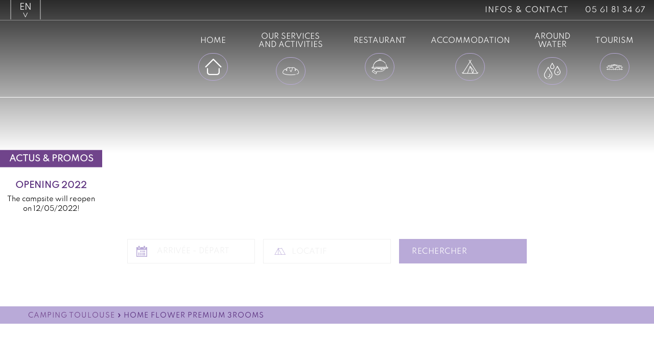

--- FILE ---
content_type: text/html; charset=UTF-8
request_url: https://www.campingthesauque.com/en/hebergements/home-flower-premium-3ch/
body_size: 33205
content:
<!DOCTYPE html>

<html lang="en-US">

	<head><meta charset="UTF-8"><script>if(navigator.userAgent.match(/MSIE|Internet Explorer/i)||navigator.userAgent.match(/Trident\/7\..*?rv:11/i)){var href=document.location.href;if(!href.match(/[?&]nowprocket/)){if(href.indexOf("?")==-1){if(href.indexOf("#")==-1){document.location.href=href+"?nowprocket=1"}else{document.location.href=href.replace("#","?nowprocket=1#")}}else{if(href.indexOf("#")==-1){document.location.href=href+"&nowprocket=1"}else{document.location.href=href.replace("#","&nowprocket=1#")}}}}</script><script>(()=>{class RocketLazyLoadScripts{constructor(){this.v="2.0.3",this.userEvents=["keydown","keyup","mousedown","mouseup","mousemove","mouseover","mouseenter","mouseout","mouseleave","touchmove","touchstart","touchend","touchcancel","wheel","click","dblclick","input","visibilitychange"],this.attributeEvents=["onblur","onclick","oncontextmenu","ondblclick","onfocus","onmousedown","onmouseenter","onmouseleave","onmousemove","onmouseout","onmouseover","onmouseup","onmousewheel","onscroll","onsubmit"]}async t(){this.i(),this.o(),/iP(ad|hone)/.test(navigator.userAgent)&&this.h(),this.u(),this.l(this),this.m(),this.k(this),this.p(this),this._(),await Promise.all([this.R(),this.L()]),this.lastBreath=Date.now(),this.S(this),this.P(),this.D(),this.O(),this.M(),await this.C(this.delayedScripts.normal),await this.C(this.delayedScripts.defer),await this.C(this.delayedScripts.async),this.F("domReady"),await this.T(),await this.j(),await this.I(),this.F("windowLoad"),await this.A(),window.dispatchEvent(new Event("rocket-allScriptsLoaded")),this.everythingLoaded=!0,this.lastTouchEnd&&await new Promise((t=>setTimeout(t,500-Date.now()+this.lastTouchEnd))),this.H(),this.F("all"),this.U(),this.W()}i(){this.CSPIssue=sessionStorage.getItem("rocketCSPIssue"),document.addEventListener("securitypolicyviolation",(t=>{this.CSPIssue||"script-src-elem"!==t.violatedDirective||"data"!==t.blockedURI||(this.CSPIssue=!0,sessionStorage.setItem("rocketCSPIssue",!0))}),{isRocket:!0})}o(){window.addEventListener("pageshow",(t=>{this.persisted=t.persisted,this.realWindowLoadedFired=!0}),{isRocket:!0}),window.addEventListener("pagehide",(()=>{this.onFirstUserAction=null}),{isRocket:!0})}h(){let t;function e(e){t=e}window.addEventListener("touchstart",e,{isRocket:!0}),window.addEventListener("touchend",(function i(o){Math.abs(o.changedTouches[0].pageX-t.changedTouches[0].pageX)<10&&Math.abs(o.changedTouches[0].pageY-t.changedTouches[0].pageY)<10&&o.timeStamp-t.timeStamp<200&&(o.target.dispatchEvent(new PointerEvent("click",{target:o.target,bubbles:!0,cancelable:!0,detail:1})),event.preventDefault(),window.removeEventListener("touchstart",e,{isRocket:!0}),window.removeEventListener("touchend",i,{isRocket:!0}))}),{isRocket:!0})}q(t){this.userActionTriggered||("mousemove"!==t.type||this.firstMousemoveIgnored?"keyup"===t.type||"mouseover"===t.type||"mouseout"===t.type||(this.userActionTriggered=!0,this.onFirstUserAction&&this.onFirstUserAction()):this.firstMousemoveIgnored=!0),"click"===t.type&&t.preventDefault(),this.savedUserEvents.length>0&&(t.stopPropagation(),t.stopImmediatePropagation()),"touchstart"===this.lastEvent&&"touchend"===t.type&&(this.lastTouchEnd=Date.now()),"click"===t.type&&(this.lastTouchEnd=0),this.lastEvent=t.type,this.savedUserEvents.push(t)}u(){this.savedUserEvents=[],this.userEventHandler=this.q.bind(this),this.userEvents.forEach((t=>window.addEventListener(t,this.userEventHandler,{passive:!1,isRocket:!0})))}U(){this.userEvents.forEach((t=>window.removeEventListener(t,this.userEventHandler,{passive:!1,isRocket:!0}))),this.savedUserEvents.forEach((t=>{t.target.dispatchEvent(new window[t.constructor.name](t.type,t))}))}m(){this.eventsMutationObserver=new MutationObserver((t=>{const e="return false";for(const i of t){if("attributes"===i.type){const t=i.target.getAttribute(i.attributeName);t&&t!==e&&(i.target.setAttribute("data-rocket-"+i.attributeName,t),i.target["rocket"+i.attributeName]=new Function("event",t),i.target.setAttribute(i.attributeName,e))}"childList"===i.type&&i.addedNodes.forEach((t=>{if(t.nodeType===Node.ELEMENT_NODE)for(const i of t.attributes)this.attributeEvents.includes(i.name)&&i.value&&""!==i.value&&(t.setAttribute("data-rocket-"+i.name,i.value),t["rocket"+i.name]=new Function("event",i.value),t.setAttribute(i.name,e))}))}})),this.eventsMutationObserver.observe(document,{subtree:!0,childList:!0,attributeFilter:this.attributeEvents})}H(){this.eventsMutationObserver.disconnect(),this.attributeEvents.forEach((t=>{document.querySelectorAll("[data-rocket-"+t+"]").forEach((e=>{e.setAttribute(t,e.getAttribute("data-rocket-"+t)),e.removeAttribute("data-rocket-"+t)}))}))}k(t){Object.defineProperty(HTMLElement.prototype,"onclick",{get(){return this.rocketonclick||null},set(e){this.rocketonclick=e,this.setAttribute(t.everythingLoaded?"onclick":"data-rocket-onclick","this.rocketonclick(event)")}})}S(t){function e(e,i){let o=e[i];e[i]=null,Object.defineProperty(e,i,{get:()=>o,set(s){t.everythingLoaded?o=s:e["rocket"+i]=o=s}})}e(document,"onreadystatechange"),e(window,"onload"),e(window,"onpageshow");try{Object.defineProperty(document,"readyState",{get:()=>t.rocketReadyState,set(e){t.rocketReadyState=e},configurable:!0}),document.readyState="loading"}catch(t){console.log("WPRocket DJE readyState conflict, bypassing")}}l(t){this.originalAddEventListener=EventTarget.prototype.addEventListener,this.originalRemoveEventListener=EventTarget.prototype.removeEventListener,this.savedEventListeners=[],EventTarget.prototype.addEventListener=function(e,i,o){o&&o.isRocket||!t.B(e,this)&&!t.userEvents.includes(e)||t.B(e,this)&&!t.userActionTriggered||e.startsWith("rocket-")||t.everythingLoaded?t.originalAddEventListener.call(this,e,i,o):t.savedEventListeners.push({target:this,remove:!1,type:e,func:i,options:o})},EventTarget.prototype.removeEventListener=function(e,i,o){o&&o.isRocket||!t.B(e,this)&&!t.userEvents.includes(e)||t.B(e,this)&&!t.userActionTriggered||e.startsWith("rocket-")||t.everythingLoaded?t.originalRemoveEventListener.call(this,e,i,o):t.savedEventListeners.push({target:this,remove:!0,type:e,func:i,options:o})}}F(t){"all"===t&&(EventTarget.prototype.addEventListener=this.originalAddEventListener,EventTarget.prototype.removeEventListener=this.originalRemoveEventListener),this.savedEventListeners=this.savedEventListeners.filter((e=>{let i=e.type,o=e.target||window;return"domReady"===t&&"DOMContentLoaded"!==i&&"readystatechange"!==i||("windowLoad"===t&&"load"!==i&&"readystatechange"!==i&&"pageshow"!==i||(this.B(i,o)&&(i="rocket-"+i),e.remove?o.removeEventListener(i,e.func,e.options):o.addEventListener(i,e.func,e.options),!1))}))}p(t){let e;function i(e){return t.everythingLoaded?e:e.split(" ").map((t=>"load"===t||t.startsWith("load.")?"rocket-jquery-load":t)).join(" ")}function o(o){function s(e){const s=o.fn[e];o.fn[e]=o.fn.init.prototype[e]=function(){return this[0]===window&&t.userActionTriggered&&("string"==typeof arguments[0]||arguments[0]instanceof String?arguments[0]=i(arguments[0]):"object"==typeof arguments[0]&&Object.keys(arguments[0]).forEach((t=>{const e=arguments[0][t];delete arguments[0][t],arguments[0][i(t)]=e}))),s.apply(this,arguments),this}}if(o&&o.fn&&!t.allJQueries.includes(o)){const e={DOMContentLoaded:[],"rocket-DOMContentLoaded":[]};for(const t in e)document.addEventListener(t,(()=>{e[t].forEach((t=>t()))}),{isRocket:!0});o.fn.ready=o.fn.init.prototype.ready=function(i){function s(){parseInt(o.fn.jquery)>2?setTimeout((()=>i.bind(document)(o))):i.bind(document)(o)}return t.realDomReadyFired?!t.userActionTriggered||t.fauxDomReadyFired?s():e["rocket-DOMContentLoaded"].push(s):e.DOMContentLoaded.push(s),o([])},s("on"),s("one"),s("off"),t.allJQueries.push(o)}e=o}t.allJQueries=[],o(window.jQuery),Object.defineProperty(window,"jQuery",{get:()=>e,set(t){o(t)}})}P(){const t=new Map;document.write=document.writeln=function(e){const i=document.currentScript,o=document.createRange(),s=i.parentElement;let n=t.get(i);void 0===n&&(n=i.nextSibling,t.set(i,n));const c=document.createDocumentFragment();o.setStart(c,0),c.appendChild(o.createContextualFragment(e)),s.insertBefore(c,n)}}async R(){return new Promise((t=>{this.userActionTriggered?t():this.onFirstUserAction=t}))}async L(){return new Promise((t=>{document.addEventListener("DOMContentLoaded",(()=>{this.realDomReadyFired=!0,t()}),{isRocket:!0})}))}async I(){return this.realWindowLoadedFired?Promise.resolve():new Promise((t=>{window.addEventListener("load",t,{isRocket:!0})}))}M(){this.pendingScripts=[];this.scriptsMutationObserver=new MutationObserver((t=>{for(const e of t)e.addedNodes.forEach((t=>{"SCRIPT"!==t.tagName||t.noModule||t.isWPRocket||this.pendingScripts.push({script:t,promise:new Promise((e=>{const i=()=>{const i=this.pendingScripts.findIndex((e=>e.script===t));i>=0&&this.pendingScripts.splice(i,1),e()};t.addEventListener("load",i,{isRocket:!0}),t.addEventListener("error",i,{isRocket:!0}),setTimeout(i,1e3)}))})}))})),this.scriptsMutationObserver.observe(document,{childList:!0,subtree:!0})}async j(){await this.J(),this.pendingScripts.length?(await this.pendingScripts[0].promise,await this.j()):this.scriptsMutationObserver.disconnect()}D(){this.delayedScripts={normal:[],async:[],defer:[]},document.querySelectorAll("script[type$=rocketlazyloadscript]").forEach((t=>{t.hasAttribute("data-rocket-src")?t.hasAttribute("async")&&!1!==t.async?this.delayedScripts.async.push(t):t.hasAttribute("defer")&&!1!==t.defer||"module"===t.getAttribute("data-rocket-type")?this.delayedScripts.defer.push(t):this.delayedScripts.normal.push(t):this.delayedScripts.normal.push(t)}))}async _(){await this.L();let t=[];document.querySelectorAll("script[type$=rocketlazyloadscript][data-rocket-src]").forEach((e=>{let i=e.getAttribute("data-rocket-src");if(i&&!i.startsWith("data:")){i.startsWith("//")&&(i=location.protocol+i);try{const o=new URL(i).origin;o!==location.origin&&t.push({src:o,crossOrigin:e.crossOrigin||"module"===e.getAttribute("data-rocket-type")})}catch(t){}}})),t=[...new Map(t.map((t=>[JSON.stringify(t),t]))).values()],this.N(t,"preconnect")}async $(t){if(await this.G(),!0!==t.noModule||!("noModule"in HTMLScriptElement.prototype))return new Promise((e=>{let i;function o(){(i||t).setAttribute("data-rocket-status","executed"),e()}try{if(navigator.userAgent.includes("Firefox/")||""===navigator.vendor||this.CSPIssue)i=document.createElement("script"),[...t.attributes].forEach((t=>{let e=t.nodeName;"type"!==e&&("data-rocket-type"===e&&(e="type"),"data-rocket-src"===e&&(e="src"),i.setAttribute(e,t.nodeValue))})),t.text&&(i.text=t.text),t.nonce&&(i.nonce=t.nonce),i.hasAttribute("src")?(i.addEventListener("load",o,{isRocket:!0}),i.addEventListener("error",(()=>{i.setAttribute("data-rocket-status","failed-network"),e()}),{isRocket:!0}),setTimeout((()=>{i.isConnected||e()}),1)):(i.text=t.text,o()),i.isWPRocket=!0,t.parentNode.replaceChild(i,t);else{const i=t.getAttribute("data-rocket-type"),s=t.getAttribute("data-rocket-src");i?(t.type=i,t.removeAttribute("data-rocket-type")):t.removeAttribute("type"),t.addEventListener("load",o,{isRocket:!0}),t.addEventListener("error",(i=>{this.CSPIssue&&i.target.src.startsWith("data:")?(console.log("WPRocket: CSP fallback activated"),t.removeAttribute("src"),this.$(t).then(e)):(t.setAttribute("data-rocket-status","failed-network"),e())}),{isRocket:!0}),s?(t.fetchPriority="high",t.removeAttribute("data-rocket-src"),t.src=s):t.src="data:text/javascript;base64,"+window.btoa(unescape(encodeURIComponent(t.text)))}}catch(i){t.setAttribute("data-rocket-status","failed-transform"),e()}}));t.setAttribute("data-rocket-status","skipped")}async C(t){const e=t.shift();return e?(e.isConnected&&await this.$(e),this.C(t)):Promise.resolve()}O(){this.N([...this.delayedScripts.normal,...this.delayedScripts.defer,...this.delayedScripts.async],"preload")}N(t,e){this.trash=this.trash||[];let i=!0;var o=document.createDocumentFragment();t.forEach((t=>{const s=t.getAttribute&&t.getAttribute("data-rocket-src")||t.src;if(s&&!s.startsWith("data:")){const n=document.createElement("link");n.href=s,n.rel=e,"preconnect"!==e&&(n.as="script",n.fetchPriority=i?"high":"low"),t.getAttribute&&"module"===t.getAttribute("data-rocket-type")&&(n.crossOrigin=!0),t.crossOrigin&&(n.crossOrigin=t.crossOrigin),t.integrity&&(n.integrity=t.integrity),t.nonce&&(n.nonce=t.nonce),o.appendChild(n),this.trash.push(n),i=!1}})),document.head.appendChild(o)}W(){this.trash.forEach((t=>t.remove()))}async T(){try{document.readyState="interactive"}catch(t){}this.fauxDomReadyFired=!0;try{await this.G(),document.dispatchEvent(new Event("rocket-readystatechange")),await this.G(),document.rocketonreadystatechange&&document.rocketonreadystatechange(),await this.G(),document.dispatchEvent(new Event("rocket-DOMContentLoaded")),await this.G(),window.dispatchEvent(new Event("rocket-DOMContentLoaded"))}catch(t){console.error(t)}}async A(){try{document.readyState="complete"}catch(t){}try{await this.G(),document.dispatchEvent(new Event("rocket-readystatechange")),await this.G(),document.rocketonreadystatechange&&document.rocketonreadystatechange(),await this.G(),window.dispatchEvent(new Event("rocket-load")),await this.G(),window.rocketonload&&window.rocketonload(),await this.G(),this.allJQueries.forEach((t=>t(window).trigger("rocket-jquery-load"))),await this.G();const t=new Event("rocket-pageshow");t.persisted=this.persisted,window.dispatchEvent(t),await this.G(),window.rocketonpageshow&&window.rocketonpageshow({persisted:this.persisted})}catch(t){console.error(t)}}async G(){Date.now()-this.lastBreath>45&&(await this.J(),this.lastBreath=Date.now())}async J(){return document.hidden?new Promise((t=>setTimeout(t))):new Promise((t=>requestAnimationFrame(t)))}B(t,e){return e===document&&"readystatechange"===t||(e===document&&"DOMContentLoaded"===t||(e===window&&"DOMContentLoaded"===t||(e===window&&"load"===t||e===window&&"pageshow"===t)))}static run(){(new RocketLazyLoadScripts).t()}}RocketLazyLoadScripts.run()})();</script>
		     
		<meta name="viewport" content="width=device-width, initial-scale=1.0">
		<meta name="theme-color" content="#70448b">
		<meta name="google-site-verification" content="yU69EZyi582AyiU3_PFuFXPiYOjg2gSiRdInwDwlqD0" />
		<meta name='robots' content='noindex, follow' />
<link rel="alternate" href="https://www.campingthesauque.com/hebergements/home-flower-premium-3ch/" hreflang="x-default" />
<link rel="alternate" hreflang="fr" href="https://www.campingthesauque.com/hebergements/home-flower-premium-3ch/" />
<link rel="alternate" hreflang="en" href="https://www.campingthesauque.com/en/hebergements/home-flower-premium-3ch/" />
<link rel="alternate" hreflang="es" href="https://www.campingthesauque.com/es/hebergements/home-flower-premium-3ch/" />
<link rel="alternate" hreflang="nl" href="https://www.campingthesauque.com/nl/hebergements/home-flower-premium-3ch/" />
<link rel="alternate" hreflang="x-default" href="https://www.campingthesauque.com/hebergements/home-flower-premium-3ch/" />

	<!-- This site is optimized with the Yoast SEO plugin v25.3 - https://yoast.com/wordpress/plugins/seo/ -->
	<title>Home Flower Premium 3Rooms - Camping le Lac de la Thésauque</title>
<link crossorigin data-rocket-preload as="font" href="https://www.campingthesauque.com/wp-content/themes/merlin/inc/fonts/fonts/Spartan/spartan-regular.woff2" rel="preload">
<link crossorigin data-rocket-preload as="font" href="https://www.campingthesauque.com/wp-content/themes/merlin/inc/fonts/fonts/Caviar/caviardreams.woff2" rel="preload">
<link crossorigin data-rocket-preload as="font" href="https://www.campingthesauque.com/wp-content/themes/merlin/inc/fonts/icones/logos/logos.woff" rel="preload">
<link crossorigin data-rocket-preload as="font" href="https://www.campingthesauque.com/wp-content/themes/merlin/inc/fonts/icones/ux/ux.woff" rel="preload">
<link crossorigin data-rocket-preload as="font" href="https://www.campingthesauque.com/wp-content/themes/merlin/inc/fonts/icones/thesauque/thesauque.woff" rel="preload">
<link crossorigin data-rocket-preload as="font" href="https://www.campingthesauque.com/wp-content/plugins/gdpr-cookie-compliance/dist/fonts/nunito-v8-latin-regular.woff2" rel="preload">
<link crossorigin data-rocket-preload as="font" href="https://www.campingthesauque.com/wp-content/plugins/gdpr-cookie-compliance/dist/fonts/nunito-v8-latin-700.woff2" rel="preload">
<style id="wpr-usedcss">img:is([sizes=auto i],[sizes^="auto," i]){contain-intrinsic-size:3000px 1500px}img.emoji{display:inline!important;border:none!important;box-shadow:none!important;height:1em!important;width:1em!important;margin:0 .07em!important;vertical-align:-.1em!important;background:0 0!important;padding:0!important}:root{--wp--preset--aspect-ratio--square:1;--wp--preset--aspect-ratio--4-3:4/3;--wp--preset--aspect-ratio--3-4:3/4;--wp--preset--aspect-ratio--3-2:3/2;--wp--preset--aspect-ratio--2-3:2/3;--wp--preset--aspect-ratio--16-9:16/9;--wp--preset--aspect-ratio--9-16:9/16;--wp--preset--color--black:#000000;--wp--preset--color--cyan-bluish-gray:#abb8c3;--wp--preset--color--white:#ffffff;--wp--preset--color--pale-pink:#f78da7;--wp--preset--color--vivid-red:#cf2e2e;--wp--preset--color--luminous-vivid-orange:#ff6900;--wp--preset--color--luminous-vivid-amber:#fcb900;--wp--preset--color--light-green-cyan:#7bdcb5;--wp--preset--color--vivid-green-cyan:#00d084;--wp--preset--color--pale-cyan-blue:#8ed1fc;--wp--preset--color--vivid-cyan-blue:#0693e3;--wp--preset--color--vivid-purple:#9b51e0;--wp--preset--gradient--vivid-cyan-blue-to-vivid-purple:linear-gradient(135deg,rgba(6, 147, 227, 1) 0%,rgb(155, 81, 224) 100%);--wp--preset--gradient--light-green-cyan-to-vivid-green-cyan:linear-gradient(135deg,rgb(122, 220, 180) 0%,rgb(0, 208, 130) 100%);--wp--preset--gradient--luminous-vivid-amber-to-luminous-vivid-orange:linear-gradient(135deg,rgba(252, 185, 0, 1) 0%,rgba(255, 105, 0, 1) 100%);--wp--preset--gradient--luminous-vivid-orange-to-vivid-red:linear-gradient(135deg,rgba(255, 105, 0, 1) 0%,rgb(207, 46, 46) 100%);--wp--preset--gradient--very-light-gray-to-cyan-bluish-gray:linear-gradient(135deg,rgb(238, 238, 238) 0%,rgb(169, 184, 195) 100%);--wp--preset--gradient--cool-to-warm-spectrum:linear-gradient(135deg,rgb(74, 234, 220) 0%,rgb(151, 120, 209) 20%,rgb(207, 42, 186) 40%,rgb(238, 44, 130) 60%,rgb(251, 105, 98) 80%,rgb(254, 248, 76) 100%);--wp--preset--gradient--blush-light-purple:linear-gradient(135deg,rgb(255, 206, 236) 0%,rgb(152, 150, 240) 100%);--wp--preset--gradient--blush-bordeaux:linear-gradient(135deg,rgb(254, 205, 165) 0%,rgb(254, 45, 45) 50%,rgb(107, 0, 62) 100%);--wp--preset--gradient--luminous-dusk:linear-gradient(135deg,rgb(255, 203, 112) 0%,rgb(199, 81, 192) 50%,rgb(65, 88, 208) 100%);--wp--preset--gradient--pale-ocean:linear-gradient(135deg,rgb(255, 245, 203) 0%,rgb(182, 227, 212) 50%,rgb(51, 167, 181) 100%);--wp--preset--gradient--electric-grass:linear-gradient(135deg,rgb(202, 248, 128) 0%,rgb(113, 206, 126) 100%);--wp--preset--gradient--midnight:linear-gradient(135deg,rgb(2, 3, 129) 0%,rgb(40, 116, 252) 100%);--wp--preset--font-size--small:13px;--wp--preset--font-size--medium:20px;--wp--preset--font-size--large:36px;--wp--preset--font-size--x-large:42px;--wp--preset--spacing--20:0.44rem;--wp--preset--spacing--30:0.67rem;--wp--preset--spacing--40:1rem;--wp--preset--spacing--50:1.5rem;--wp--preset--spacing--60:2.25rem;--wp--preset--spacing--70:3.38rem;--wp--preset--spacing--80:5.06rem;--wp--preset--shadow--natural:6px 6px 9px rgba(0, 0, 0, .2);--wp--preset--shadow--deep:12px 12px 50px rgba(0, 0, 0, .4);--wp--preset--shadow--sharp:6px 6px 0px rgba(0, 0, 0, .2);--wp--preset--shadow--outlined:6px 6px 0px -3px rgba(255, 255, 255, 1),6px 6px rgba(0, 0, 0, 1);--wp--preset--shadow--crisp:6px 6px 0px rgba(0, 0, 0, 1)}:where(.is-layout-flex){gap:.5em}:where(.is-layout-grid){gap:.5em}:where(.wp-block-post-template.is-layout-flex){gap:1.25em}:where(.wp-block-post-template.is-layout-grid){gap:1.25em}:where(.wp-block-columns.is-layout-flex){gap:2em}:where(.wp-block-columns.is-layout-grid){gap:2em}:root :where(.wp-block-pullquote){font-size:1.5em;line-height:1.6}html{line-height:1.15;-webkit-text-size-adjust:100%}main{display:block}h1{font-size:2em;margin:.67em 0}a{background-color:transparent}samp{font-family:monospace,monospace;font-size:1em}img{border-style:none}button,input,optgroup,select,textarea{font-family:inherit;font-size:100%;line-height:1.15;margin:0}button,input{overflow:visible}button,select{text-transform:none}[type=button],[type=submit],button{-webkit-appearance:button}[type=button]::-moz-focus-inner,[type=submit]::-moz-focus-inner,button::-moz-focus-inner{border-style:none;padding:0}[type=button]:-moz-focusring,[type=submit]:-moz-focusring,button:-moz-focusring{outline:ButtonText dotted 1px}fieldset{padding:.35em .75em .625em}legend{box-sizing:border-box;color:inherit;display:table;max-width:100%;padding:0;white-space:normal}progress{vertical-align:baseline}textarea{overflow:auto}[type=checkbox],[type=radio]{box-sizing:border-box;padding:0}[type=number]::-webkit-inner-spin-button,[type=number]::-webkit-outer-spin-button{height:auto}[type=search]{-webkit-appearance:textfield;outline-offset:-2px}[type=search]::-webkit-search-decoration{-webkit-appearance:none}::-webkit-file-upload-button{-webkit-appearance:button;font:inherit}template{display:none}[hidden]{display:none}@font-face{font-family:spartanregular;src:url('https://www.campingthesauque.com/wp-content/themes/merlin/inc/fonts/fonts/Spartan/spartan-regular.eot');src:url('https://www.campingthesauque.com/wp-content/themes/merlin/inc/fonts/fonts/Spartan/spartan-regular.eot?#iefix') format('embedded-opentype'),url('https://www.campingthesauque.com/wp-content/themes/merlin/inc/fonts/fonts/Spartan/spartan-regular.woff2') format('woff2'),url('https://www.campingthesauque.com/wp-content/themes/merlin/inc/fonts/fonts/Spartan/spartan-regular.woff') format('woff'),url('https://www.campingthesauque.com/wp-content/themes/merlin/inc/fonts/fonts/Spartan/spartan-regular.ttf') format('truetype'),url('https://www.campingthesauque.com/wp-content/themes/merlin/inc/fonts/fonts/Spartan/spartan-regular.svg#spartanregular') format('svg');font-weight:400;font-style:normal;font-display:swap}@font-face{font-family:caviar_dreamsregular;src:url('https://www.campingthesauque.com/wp-content/themes/merlin/inc/fonts/fonts/Caviar/caviardreams.eot');src:url('https://www.campingthesauque.com/wp-content/themes/merlin/inc/fonts/fonts/Caviar/caviardreams.eot?#iefix') format('embedded-opentype'),url('https://www.campingthesauque.com/wp-content/themes/merlin/inc/fonts/fonts/Caviar/caviardreams.woff2') format('woff2'),url('https://www.campingthesauque.com/wp-content/themes/merlin/inc/fonts/fonts/Caviar/caviardreams.woff') format('woff'),url('https://www.campingthesauque.com/wp-content/themes/merlin/inc/fonts/fonts/Caviar/caviardreams.ttf') format('truetype'),url('https://www.campingthesauque.com/wp-content/themes/merlin/inc/fonts/fonts/Caviar/caviardreams.svg#caviar_dreamsregular') format('svg');font-weight:400;font-style:normal;font-display:swap}.center{text-align:center}.left{text-align:left}.right{text-align:right}.justify{text-align:justify}@font-face{font-family:logos;src:url('https://www.campingthesauque.com/wp-content/themes/merlin/inc/fonts/icones/logos/logos.eot');src:url('https://www.campingthesauque.com/wp-content/themes/merlin/inc/fonts/icones/logos/logos.eot?#iefix') format('embedded-opentype'),url('https://www.campingthesauque.com/wp-content/themes/merlin/inc/fonts/icones/logos/logos.woff') format('woff'),url('https://www.campingthesauque.com/wp-content/themes/merlin/inc/fonts/icones/logos/logos.ttf') format('truetype'),url('https://www.campingthesauque.com/wp-content/themes/merlin/inc/fonts/icones/logos/logos.svg#logos') format('svg');font-weight:400;font-style:normal;font-display:swap}body.loaded [class*=logo-]:before{display:inline-block;font-family:logos;font-style:normal;font-weight:400;line-height:1;-webkit-font-smoothing:antialiased;-moz-osx-font-smoothing:grayscale}body.loaded .logo-ancv:before{content:'\004c'}body.loaded .logo-facebook:before{content:'\0053'}body.loaded .logo-virement:before{content:'\0058'}body.loaded .logo-cb:before{content:'\0059'}body.loaded .logo-cheque:before{content:'\005a'}@font-face{font-family:ux;src:url('https://www.campingthesauque.com/wp-content/themes/merlin/inc/fonts/icones/ux/ux.eot');src:url('https://www.campingthesauque.com/wp-content/themes/merlin/inc/fonts/icones/ux/ux.eot?#iefix') format('embedded-opentype'),url('https://www.campingthesauque.com/wp-content/themes/merlin/inc/fonts/icones/ux/ux.woff') format('woff'),url('https://www.campingthesauque.com/wp-content/themes/merlin/inc/fonts/icones/ux/ux.ttf') format('truetype'),url('https://www.campingthesauque.com/wp-content/themes/merlin/inc/fonts/icones/ux/ux.svg#ux') format('svg');font-weight:400;font-style:normal;font-display:swap}body.loaded [class*=icon-]:before{display:inline-block;font-family:ux;font-style:normal;font-weight:400;line-height:1;-webkit-font-smoothing:antialiased;-moz-osx-font-smoothing:grayscale}body.loaded .icon-up:before{content:'\0049'}body.loaded .icon-pdf:before{content:'\004c'}@font-face{font-family:thesauque;src:url('https://www.campingthesauque.com/wp-content/themes/merlin/inc/fonts/icones/thesauque/thesauque.eot');src:url('https://www.campingthesauque.com/wp-content/themes/merlin/inc/fonts/icones/thesauque/thesauque.eot?#iefix') format('embedded-opentype'),url('https://www.campingthesauque.com/wp-content/themes/merlin/inc/fonts/icones/thesauque/thesauque.woff') format('woff'),url('https://www.campingthesauque.com/wp-content/themes/merlin/inc/fonts/icones/thesauque/thesauque.ttf') format('truetype'),url('https://www.campingthesauque.com/wp-content/themes/merlin/inc/fonts/icones/thesauque/thesauque.svg#thesauque') format('svg');font-weight:400;font-style:normal;font-display:swap}body.loaded [class*=thesauque-]:before{display:inline-block;font-family:thesauque;font-style:normal;font-weight:400;line-height:1;-webkit-font-smoothing:antialiased;-moz-osx-font-smoothing:grayscale}body.loaded .thesauque-alentours:before{content:'\0049'}body.loaded .thesauque-eau:before{content:'\004a'}body.loaded .thesauque-tente:before{content:'\004b'}body.loaded .thesauque-restaurant:before{content:'\004c'}body.loaded .thesauque-pain:before{content:'\004d'}body.loaded .thesauque-accueil:before{content:'\004e'}body.loaded .thesauque-telephone:before{content:'\004f'}body.loaded .thesauque-mail:before{content:'\0050'}.container{display:block;margin:0 auto;width:970px;max-width:96%}.container.large{width:1170px}.container.extralarge{width:1270px}@media screen and (max-width:992px){.container{width:100%!important;max-width:none}}.w-30{width:30%!important}.w-70{width:70%!important}.bg-white{background-color:#fff}.bg-white p{color:#0a0a0a}.bg-white .bloc-text iframe{box-shadow:.25rem .25rem 0 #70448b}*{font-family:spartanregular;box-sizing:border-box;color:#0a0a0a}html{overflow-x:hidden;scroll-behavior:smooth}body{margin:0}a{color:#70448b;transition:.2s ease-in-out}a *{color:inherit}a:hover{color:#562a7a}img{max-width:100%;filter:blur(0);transition:all .5s}img[data-src]{filter:blur(.5em)}h1{font-size:2em}section li,section p{line-height:1.5}section li:not(:last-of-type){margin-bottom:1rem}#header{position:relative;z-index:9}.in-view.animated.fadeIn{opacity:1!important;min-height:0!important}body.sticky #header{background:rgba(36,37,37,.8)}#contact-top{display:flex;flex-wrap:nowrap;align-items:stretch;justify-content:space-between;height:40px;border-bottom:1px solid rgba(255,255,255,.4)}#contact-top .contact-top-left .merlin-switcher{position:relative;z-index:2;text-transform:uppercase;max-width:100%;height:inherit}#contact-top .contact-top-left .merlin-switcher ul{padding-right:10px;list-style:none;margin:0;position:relative;overflow:hidden;height:38px;padding-left:20px;display:flex;flex-direction:column;transition:.2s ease-in-out}#contact-top .contact-top-left .merlin-switcher ul:after{content:">";display:block;position:absolute;bottom:0;color:#fff;left:39%;transform:rotate(90deg) translateY(-40%)}#contact-top .contact-top-left .merlin-switcher ul li{color:#fff;border-right:2px solid rgba(255,255,255,.4);border-left:2px solid rgba(255,255,255,.4);padding:.3rem 1rem 1rem;transition:.2s ease-in-out}#contact-top .contact-top-left .merlin-switcher ul li.wpml-ls-current-language{order:-1}#contact-top .contact-top-left .merlin-switcher ul li.merlin-switcher-item:not(.wpml-ls-current-language){background:rgba(255,255,255,.658)!important}#contact-top .contact-top-left .merlin-switcher ul li.merlin-switcher-item:not(.wpml-ls-current-language) a{color:#562a7a}#contact-top .contact-top-left .merlin-switcher ul li a{text-decoration:none}#contact-top .contact-top-left .merlin-switcher ul li a:hover{color:#70448b!important}#contact-top .contact-top-left .merlin-switcher ul:hover{overflow:visible;cursor:pointer}#contact-top .contact-top-right{display:flex}#contact-top .contact-top-right .btn-contact{color:#fff;text-transform:uppercase;text-decoration:none;margin:0 1rem;display:flex;align-items:center;justify-content:center;font-size:.9rem;letter-spacing:1px;transition:ease-out .2s}#contact-top .contact-top-right .btn-contact::before{font-size:1.3rem;margin-right:.7rem}#contact-top .contact-top-right .btn-contact span{font-family:spartanregular}#contact-top .contact-top-right .btn-contact:hover{color:#b9aad8}@media screen and (max-width:767px){#contact-top .contact-top-right a span{display:none}}.logo{display:flex;align-items:center}.logo img{max-width:300px;margin-right:3rem}@media screen and (min-width:992px){#nav-container{display:flex;justify-content:center;padding:0 1rem;align-items:stretch;border-bottom:1px solid #fff}#nav-container .menu{list-style:none;display:flex;min-height:100%;align-items:stretch;justify-content:center;padding:0;margin:0}#nav-container .menu>li{display:flex;flex-direction:column-reverse;align-items:center;justify-content:center;position:relative;transition:.2s ease-in-out}#nav-container .menu>li::before{content:none}#nav-container .menu>li.thesauque-accueil>a::before{content:'\004e'}#nav-container .menu>li.thesauque-pain>a::before{content:'\004d'}#nav-container .menu>li.thesauque-restaurant>a::before{content:'\004c'}#nav-container .menu>li.thesauque-tente>a::before{content:'\004b'}#nav-container .menu>li.thesauque-eau>a::before{content:'\004a'}#nav-container .menu>li.thesauque-alentours>a::before{content:'\0049'}#nav-container .menu>li>a{padding:1.5rem;color:#fff;font-size:.9rem;text-transform:uppercase;display:flex;align-items:center;flex-direction:column-reverse;justify-content:center;text-decoration:none;position:relative;text-align:center;transition:.2s ease-in-out}#nav-container .menu>li>a::before{font-family:thesauque;font-size:2rem;border:1px solid #b9aad8;border-radius:50px;width:2.5rem;display:flex;align-items:center;justify-content:center;padding:.5rem;margin-top:1rem;transition:ease-out .2s}#nav-container .menu>li:hover a{color:#b9aad8}#nav-container .menu>li:hover a::before{background:#b9aad8;color:#242525}#nav-container .menu>li:hover .sub-menu{display:block}#nav-container .menu>li .sub-menu{padding:0;margin:0;list-style:none;position:absolute;top:100%;left:50%;width:225px;transform:translateX(-50%);background:rgba(86,42,122,.8);display:none}#nav-container .menu>li .sub-menu a{padding:.6rem;display:flex;align-items:center;text-transform:uppercase;font-size:.75em;text-decoration:none;color:#fff;border-bottom:.5px solid;transition:.2s ease-in-out}#nav-container .menu>li .sub-menu a::before{font-family:thesauque;content:'\0053';color:#fff;background:0 0;margin-right:0;opacity:0;transition:.2s ease-in-out}#nav-container .menu>li .sub-menu a:hover{background:#b9aad8}#nav-container .menu>li .sub-menu a:hover::before{opacity:1;margin-right:1rem}#nav-container .menu>li .sub-menu li:last-of-type a{border-bottom:none}}#nav-wrap input{display:none}.sub-menu li{list-style:none;list-style-image:url([data-uri])}#header{position:fixed;top:0;left:0;width:100%}#banner{height:80vh;max-height:1000px;overflow:hidden!important;position:relative;z-index:8;background:0 0}#banner::before{content:"";width:100%;height:50%;position:absolute;top:0;left:0;background:#000;background:-moz-linear-gradient(180deg,rgba(0,0,0,.8351715686) 0,rgba(255,255,255,0) 100%);background:-webkit-linear-gradient(180deg,rgba(0,0,0,.8351715686) 0,rgba(255,255,255,0) 100%);background:linear-gradient(180deg,rgba(0,0,0,.8351715686) 0,rgba(255,255,255,0) 100%);z-index:1}#banner #banner__img{width:100%;height:100%;object-fit:cover;object-position:center center;opacity:1}body:not(.home) #banner{height:600px}@media screen and (max-width:992px){.logo img{max-width:150px}#header{z-index:9999}.logo{position:absolute;left:.5rem;height:auto;top:0;z-index:9999}.logo img{max-width:140px;right:inherit}#nav-wrap{overflow:auto}#nav-wrap label{display:block}#nav-wrap label:hover{cursor:pointer}#nav-wrap input+label{height:20px;width:30px;z-index:5;position:relative;margin-left:auto;margin:.75rem 1rem .75rem auto}#nav-wrap input+label::before{content:"Menu";position:absolute;right:100%;margin-right:.5rem;text-transform:uppercase;color:#fff;height:100%;display:flex;align-items:center}#nav-wrap input+label span{position:absolute;width:100%;height:3px;top:50%;margin-top:-1px;left:0;display:block;background:#fff;transition:.5s}#nav-wrap input+label span:first-child{top:3px}#nav-wrap input+label span:last-child{top:17px}#nav-wrap input:checked+label span{opacity:0;top:50%}#nav-wrap input:checked+label span:first-child{opacity:1;transform:rotate(405deg)}#nav-wrap input:checked+label span:last-child{opacity:1;transform:rotate(-405deg)}#nav-wrap input:checked~#nav-container{height:100vh;max-height:1000px;position:fixed}#nav-wrap input:checked~#nav-container .menu{display:block}#nav-wrap #nav-container{height:0;position:absolute;top:0;left:0;width:100%;background:rgba(86,42,122,.95);display:flex;flex-direction:column;align-items:center;justify-content:center;transition:.2s ease-in-out}#nav-wrap #nav-container::before{content:"";position:absolute;top:0;left:0;width:100%;height:100%;background:rgba(185,170,216,.95);z-index:99999}#nav-wrap #nav-container .menu{display:none;width:80%;max-width:300px;list-style:none;padding:0;margin:0;flex:inherit;z-index:999999}#nav-wrap #nav-container .menu>li{margin-bottom:.25rem}#nav-wrap #nav-container .menu>li::before{content:none}#nav-wrap #nav-container .menu>li.menu-item-has-children{position:relative;z-index:1}#nav-wrap #nav-container .menu>li.menu-item-has-children::after{content:'\004b';font-family:ux;position:absolute;top:10px;right:.5rem;color:#fff;font-size:.7em;transition:.2s ease-in-out;z-index:-1}#nav-wrap #nav-container .menu>li.menu-item-has-children:hover::after{transform:rotate(180deg)}#nav-wrap #nav-container .menu>li>a{color:#fff;font-size:1.1em;text-transform:uppercase;padding:.5rem;display:block;text-decoration:none;border-bottom:.5px solid}#nav-wrap #nav-container .menu>li .sub-menu{display:none;padding:.5rem .5rem .5rem 1rem;margin:0;list-style:none;background:rgba(255,255,255,.1)}#nav-wrap #nav-container .menu>li .sub-menu a{color:#fff;text-transform:uppercase;text-decoration:none;padding:.5rem;display:block;font-size:.9em;border-bottom:.5px solid}#nav-wrap #nav-container .menu>li .sub-menu li:last-of-type a{border-bottom:0}#banner{max-height:500px}#banner__img{position:absolute}}@media screen and (max-width:767px){#nav-container .logo{display:none}#banner{max-height:400px}#banner__img{position:absolute}#banner .logo{position:absolute;top:50%;left:50%;transform:translate(-50%,-50%)}#banner .logo img{max-width:280px;width:240px;height:56px}}#slider-home .slick-list.draggable{height:100%}#slider-home .slick-list.draggable .slick-track{height:100%}#slider-home li.slick-current .slogan{transform:translate(-50%,-50%);opacity:1}#slider-home li.slick-current .slogan span{transform:translateY(0)}#slider-home .slick-arrow{width:60px;height:60px;transition:.2s ease-in-out;z-index:1}#slider-home .slick-arrow::before{font-family:ux;font-size:60px}#slider-home .slick-arrow.slick-prev{left:-60px}#slider-home .slick-arrow.slick-next{right:-60px}#slider-home .slick-arrow:hover{opacity:1}#slider-home .slick-prev::before{content:'\0043'}#slider-home .slick-next::before{content:'\0048'}#slider-home:hover .slick-prev{left:1rem}#slider-home:hover .slick-next{right:1rem}#breadcrumb{padding:.5rem 0;background:#b9aad8}#breadcrumb span{color:#562a7a}#breadcrumb span .breadcrumb_last,#breadcrumb span span a{text-transform:uppercase;font-size:.8em;text-decoration:none;letter-spacing:1px}#breadcrumb span a{color:#70448b}#reservation{position:absolute;bottom:25%;left:50%;transform:translateX(-50%);display:flex;justify-content:center;align-items:center;flex-wrap:wrap;background:0 0;padding:1rem;z-index:3}#reservation__title{display:none}#reservation .reservation__data{position:relative;flex-grow:1;flex-basis:0;margin:.5rem;border:1px solid #f0f0f0;height:3rem;z-index:1;max-width:250px;text-transform:uppercase;display:flex;flex-direction:row-reverse;align-items:center;justify-content:center;font-size:.9rem}#reservation .reservation__data select#reservation__type{position:relative!important;width:calc(100% - 4rem);text-transform:uppercase}#reservation .reservation__data .reservation__ux{margin-left:.5rem;padding:.5rem;color:#f0f0f0}#reservation .reservation__data .reservation__field{position:absolute;top:0;left:0;width:calc(100% + 30px);height:100%;appearance:none;clip-path:inset(0 30px 0 0);border:none;background:0 0;padding:0 .5rem;cursor:pointer;color:#f0f0f0;outline:0}#reservation .reservation__data .reservation__field::-webkit-clear-button,#reservation .reservation__data .reservation__field::-webkit-inner-spin-button{appearance:none;margin:0;display:none}#reservation .reservation__data .reservation__field::-webkit-calendar-picker-indicator{background:0 0!important;position:absolute;width:100%;height:100%;color:transparent}#reservation .reservation__data.reservation__data--date .reservation__field{color:transparent}#reservation .reservation__data.reservation__data--date.clicked::after{content:none}#reservation .reservation__data.reservation__data--date.clicked .reservation__field{color:#f0f0f0}#reservation .reservation__data.reservation__data--date.clicked .reservation__ux{display:none}#reservation .reservation__data.reservation__data--submit{background:#b9aad8;border-color:#b9aad8;transition:.2s ease-in-out}#reservation .reservation__data.reservation__data--submit a,#reservation .reservation__data.reservation__data--submit input{clip-path:none;width:100%;color:#fff;text-transform:uppercase;letter-spacing:.5px;text-align:left;margin-left:1rem;transition:.2s ease-in-out}#reservation .reservation__data.reservation__data--submit:hover{background:#562a7a;border-color:#562a7a}#reservation .reservation__data.reservation__data--submit:hover input{margin-left:2rem}#reservation .reservation__data::after{font-family:ux;color:#b9aad8;z-index:-1;font-size:1.5em}#reservation .reservation__data.reservation__data--date::after{content:"\004a";position:absolute;left:1rem}#reservation .reservation__data.reservation__data--select::after{content:"\0041"}body:not(.home) #reservation{bottom:10%}@media screen and (max-width:1540px){#banner{height:90vh}#reservation{bottom:15%}}@media screen and (min-width:993px){body.sticky #reservation{position:fixed;left:inherit;right:-250px;transform:translateY(-50%);bottom:inherit;top:50%;width:250px;flex-direction:column;flex-wrap:wrap;z-index:999}body.sticky #reservation .reservation__data{height:35px;width:100%;flex-grow:inherit;flex-basis:inherit;margin:0 0 .5rem}body.sticky #reservation .reservation__data:last-of-type{margin-bottom:0}body.sticky #reservation__title{display:block;position:fixed;right:100%;transform:rotate(-90deg) translateX(50%) translateY(-100%);color:#fff;font-size:1em;white-space:nowrap;text-transform:uppercase;background:#70448b;padding:1rem;transform-origin:top right;cursor:pointer;transition:.2s ease-in-out}body.sticky #reservation__title span{color:inherit;font-weight:inherit;text-shadow:inherit;font-size:inherit}body.sticky #reservation__title::after{content:'\004b';font-family:ux;margin-left:.5rem;font-size:.8em}body.sticky #reservation.clicked{right:0;background:rgba(86,42,122,.7);transition:.2s ease-in-out}body.sticky #reservation.clicked #reservation__title{transform:rotate(-90deg) translateX(50%) translateY(100%);opacity:0}}#resa-mobile{position:fixed;left:0;bottom:0;width:100%;text-decoration:none;text-align:center;background:#70448b;border:1px solid #562a7a;color:#fff;padding:1rem;text-transform:uppercase;font-size:1.1rem}@media screen and (max-width:992px){#breadcrumb{padding:.5rem}#reservation{width:100%;flex-wrap:wrap;justify-content:center;margin:0;max-width:none;position:fixed;bottom:0;left:0;top:initial;transform:translateY(100%);z-index:9999999999;padding:.5rem 0;transition:.2s ease-in-out 0s!important}#reservation .reservation__data,#reservation__begin,#reservation__end{width:calc(100% - 1rem);max-width:250px;height:2.5rem;margin:.25rem;flex-grow:inherit;flex-basis:inherit}#reservation .reservation__data.reservation__data--date,#reservation__begin.reservation__data--date,#reservation__end.reservation__data--date{height:auto;border:0;padding:0;margin:0;width:100%}#reservation .reservation__data.reservation__data--date::after,#reservation__begin.reservation__data--date::after,#reservation__end.reservation__data--date::after{content:none!important}#reservation__begin,#reservation__end{background:0 0;border:1px solid;color:#f0f0f0;padding-left:.5rem;width:100%;margin:.25rem 0}#reservation__title{display:block;background:#70448b;border-top:1px solid #b9aad8;width:100%;font-size:1.3rem!important;margin:0!important;padding:.25rem;z-index:99;bottom:100%!important;position:absolute;color:#fff;text-align:center;text-transform:uppercase}#reservation__title span{font-weight:inherit;font-size:inherit;color:inherit;line-height:inherit;animation:5.82s cubic-bezier(.36,.07,.19,.97) infinite shake;display:block;transform:translate3d(0,0,0);backface-visibility:hidden;perspective:1000px}.reservation__ux{display:none!important}#reservation.clicked{transform:translateY(0)}#reservation.clicked #reservation__title span{animation:none}}@keyframes shake{1%,9%{transform:translate3d(-2px,0,0)}2%,8%{transform:translate3d(4px,0,0)}3%,5%,7%{transform:translate3d(-8px,0,0)}4%,6%{transform:translate3d(8px,0,0)}}#footer-contact .footer-contact__item p{color:#fff}#footer-contact .footer-contact__item p.adresse{line-height:1.5;margin-bottom:2rem}#footer-contact .footer-contact__item p.fax,#footer-contact .footer-contact__item p.mail,#footer-contact .footer-contact__item p.tel{margin:.5rem 0}#footer-contact .footer-contact__item p.mail{color:#b9aad8}#socials{display:flex;flex-wrap:wrap;margin-bottom:3rem}#socials a.socials__link{text-decoration:none}#socials a.socials__link::before{font-family:thesauque;font-size:2rem;background:#fff;margin-right:1rem;padding:1rem;display:flex;align-items:center;justify-content:center;border-radius:50px;transition:ease-out .2s}#socials a.socials__link.logo-facebook::before{content:'\0051'}#socials a.socials__link span{display:none}#socials a.socials__link:hover::before{background:#b9aad8;color:#fff}@media screen and (max-width:992px){#socials{justify-content:center}}#pdf{display:flex;flex-direction:column;align-items:flex-start;line-height:1.8}#pdf .pdf__link{color:#fff;text-decoration:none;font-weight:700;letter-spacing:1px;transition:ease-out .2s}#pdf .pdf__link::before{font-family:thesauque;content:'\0053';margin-right:.5rem;color:#b9aad8}#pdf .pdf__link:hover{text-decoration:underline;color:#b9aad8}@media screen and (max-width:992px){#pdf{align-items:center;margin-bottom:3rem}}#section-avis .container .slick-arrow:before{color:#562a7a;font-size:1.5rem}#paiements{display:flex;flex-wrap:wrap;align-items:center}#paiements .paiements__link{color:#fff;padding:0 1em;text-align:center;text-transform:uppercase;font-size:70%;position:relative}#paiements .paiements__link::before{font-size:4em;display:block;margin-bottom:.5rem}#paiements .paiements__link span{display:none}@media screen and (max-width:992px){#paiements{justify-content:center}#paiements .paiements__link{min-width:150px!important;padding:.5rem}}#copyrights{padding:2rem 1rem;font-size:.8rem;color:#fff}#copyrights span{font-weight:700;color:#fff}#copyrights a{text-decoration:none;font-weight:700;color:#fff}#back-to-top{position:fixed;left:0;bottom:1rem;background:rgba(112,68,139,.7);border-right:none;border-radius:0 15px 15px 0;width:3rem;height:3rem;cursor:pointer;z-index:999999999;display:flex;align-items:center;justify-content:center;transform:translateX(-100%);transition:transform .2s ease-out .2s,background .2s ease-in-out}#back-to-top::before{color:#fff}#back-to-top:hover{background:#70448b;text-decoration:none}body.sticky #back-to-top{transform:translateX(0)}footer{position:relative;background-image:url(https://www.campingthesauque.com/wp-content/uploads/2022/01/camping-bord-de-lac.jpg);background-size:cover;background-repeat:no-repeat;padding:5rem 0}footer #QualitelisWidget{position:fixed!important;bottom:0!important;right:0!important}footer .footer-title{color:#b9aad8;font-size:1.5rem;font-family:caviar_dreamsregular;text-transform:uppercase;letter-spacing:2px;font-weight:700;margin-bottom:1.5rem}footer .valign-middle{border-top:1px solid #fff}.grecaptcha-badge{width:70px!important;overflow:hidden!important;transition:all .3s ease!important;left:4px!important}.single-meta{border-top:1px solid;padding-top:1rem;margin-top:1rem;text-align:right;font-style:italic;font-size:.9em}.single_nav{display:flex}.single_nav.has-prev.has-next{justify-content:space-between}.single_nav.has-next:not(.has-prev){justify-content:flex-end}.single_nav .call-to-action{flex-grow:1!important;flex-basis:0!important;margin:.5rem 1rem!important;width:50%;max-width:250px}.single_nav .call-to-action_titre{font-size:1.2em}.single_nav .call-to-action_link::before{font-family:ux;position:absolute;top:50%;font-size:2.5em;transform:translateY(-50%)}.single_nav .call-to-action--prev .call-to-action_link::before{content:'\0043';right:100%;margin-right:1rem}.single_nav .call-to-action--next .call-to-action_link::before{content:'\0048';left:100%;margin-left:1rem}.single_nav .call-to-action.ishover .call-to-action_link::before{color:initial}@media screen and (max-width:768px){.single_nav{display:block!important}.single_nav .call-to-action{width:70%;margin:.5rem auto!important}}.social-share>a{display:flex;align-items:center;justify-content:center;width:35px;height:35px}.social-share>a>i{color:#fff;font-size:large;transition:.2s ease-in-out}.social-share>a:hover>i{transform:scale(1.2) rotate(360deg)}#moove_gdpr_cookie_info_bar.moove-gdpr-dark-scheme{border-top:3px solid #70448b!important;padding:10px!important}#moove_gdpr_cookie_modal .moove-gdpr-modal-content .moove-gdpr-modal-left-content #moove-gdpr-menu li a i,#moove_gdpr_cookie_modal .moove-gdpr-modal-content .moove-gdpr-modal-left-content #moove-gdpr-menu li a span.gdpr-icon,#moove_gdpr_cookie_modal .moove-gdpr-modal-content .moove-gdpr-modal-left-content #moove-gdpr-menu li button i,#moove_gdpr_cookie_modal .moove-gdpr-modal-content .moove-gdpr-modal-left-content #moove-gdpr-menu li button span.gdpr-icon{color:#70448b!important}#moove_gdpr_cookie_modal .moove-gdpr-modal-content .moove-gdpr-modal-close:hover i,#moove_gdpr_cookie_modal .moove-gdpr-modal-content .moove-gdpr-modal-close:hover span.gdpr-icon{background-color:#fff!important;color:#70448b!important}#moove_gdpr_cookie_modal .cookie-switch .cookie-slider{background-color:#562a7a!important}#moove_gdpr_cookie_modal .cookie-switch .cookie-slider:after{color:#562a7a!important}#moove_gdpr_cookie_modal .checkbox-selected .cookie-switch .cookie-slider{background:#f0f0f0!important}#moove_gdpr_cookie_modal .checkbox-selected .cookie-switch .cookie-slider:after{color:#f0f0f0!important}#moove_gdpr_cookie_modal .moove-gdpr-modal-content .moove-gdpr-modal-close i,#moove_gdpr_cookie_modal .moove-gdpr-modal-content .moove-gdpr-modal-close span.gdpr-icon{background-color:#70448b!important;border:1px solid #70448b!important}#moove_gdpr_cookie_info_bar{z-index:9999999999!important}#moove_gdpr_cookie_info_bar .moove-gdpr-info-bar-container .moove-gdpr-info-bar-content a.mgbutton,#moove_gdpr_cookie_info_bar .moove-gdpr-info-bar-container .moove-gdpr-info-bar-content button.mgbutton{background-color:#70448b!important}#moove_gdpr_cookie_info_bar .moove-gdpr-dark-scheme .moove-gdpr-info-bar-container .moove-gdpr-info-bar-content button:hover{color:#70448b!important}#moove_gdpr_cookie_info_bar #moove_gdpr_cookie_info_bar.moove-gdpr-dark-scheme .moove-gdpr-info-bar-container .moove-gdpr-info-bar-content button.mgbutton:hover,#moove_gdpr_cookie_info_bar .moove-gdpr-dark-scheme .moove-gdpr-info-bar-container .moove-gdpr-info-bar-content a.mgbutton:hover{background-color:#fff!important}#moove_gdpr_cookie_info_bar.moove-gdpr-dark-scheme{background:#f0f0f0!important}span.change-settings-button{color:#70448b!important;text-decoration:none!important}span.change-settings-button:hover{color:#562a7a!important}#moove_gdpr_cookie_info_bar.moove-gdpr-dark-scheme p{color:#000!important}#moove_gdpr_cookie_info_bar.moove-gdpr-dark-scheme .moove-gdpr-info-bar-container .moove-gdpr-info-bar-content button.mgbutton:hover{background-color:#fff!important}#promotions{position:absolute;top:60%;left:0;transform:translateY(-50%);z-index:99;width:200px;background:rgba(255,255,255,.8);height:auto;overflow:hidden;padding-bottom:.5rem}#promotions #promotions-title{display:block;width:100%;padding:.5rem;color:#fff;background-color:#70448b;text-transform:uppercase;font-weight:700;text-align:center;margin-bottom:0}#promotions .slider-promo .slick-arrow{z-index:1}#promotions .slider-promo:hover .slick-next{right:10px}#promotions .slider-promo:hover .slick-prev{left:10px}#promotions .promotion_contenu{color:#000;font-size:.8rem;padding:0 .5rem;text-align:center;line-height:1.2rem;margin-top:.5rem}#promotions .promotion_titre{text-transform:uppercase;color:#562a7a;font-weight:700;font-size:medium;margin-bottom:.5rem}.section{padding:7rem 0;overflow:hidden}.colonnes-wrap{display:flex}.colonnes-wrap.valign-middle{align-items:center}.colonnes-wrap .colonne{padding:.5rem;width:50%}@media screen and (max-width:992px){footer{padding:3rem 0}footer .footer-title{text-align:center;margin-top:1.5rem}section{padding:3rem 0!important}.colonnes-wrap{flex-wrap:wrap}.colonnes-wrap .colonne{width:100%!important;margin:0 auto!important}}.section-title,h1{font-weight:700;position:relative;margin:.5rem;font-family:caviar_dreamsregular;letter-spacing:3px;line-height:1.5}.section-title>*,h1>*{font-size:smaller;color:inherit}h1{font-size:2.3em;text-transform:uppercase}div.section-title{font-size:1.7em}div.section-title{font-weight:400}.bloc-text .section-title,.bloc-text h1{margin-left:0;margin-right:0}body:not(.home) h1{color:#562a7a;display:flex;align-items:center;justify-content:center}body:not(.home) h1::before{content:'\0046';font-family:thesauque;color:#562a7a;font-size:4rem}.bloc-text{margin:.5rem}.bloc-text li,.bloc-text p{line-height:1.5}.bloc-text iframe{width:560px;max-width:100%;margin:0 auto 2rem;display:block}.bloc-text a{position:relative;z-index:1;text-decoration:underline;color:#b9aad8;transition:.2s ease-in-out}.bloc-text a:hover{color:#70448b}.element.bloc-text{opacity:1!important}.images{display:flex}.images .image{flex:1}.images .image img{width:100%;height:100%!important;object-fit:cover;object-position:center}.bouton{text-transform:uppercase;padding:1.5rem 2.5rem;text-decoration:none;margin:1rem .5rem;display:table;background:0 0;border:1px solid #70448b;color:#242525;cursor:pointer;transition:.2s ease-in-out}.bouton:hover{background:#70448b;color:#fff;text-decoration:none}.bouton.center{margin-left:auto;margin-right:auto}.bouton.right{margin-left:auto}.call-to-action{position:relative;box-shadow:1px 1px 5px rgba(0,0,0,.3);z-index:1;background-color:#562a7a;transition:.2s ease-in-out}.call-to-action.ishover,.call-to-action:hover{border-bottom-color:#70448b}.call-to-action_image{height:0!important;padding-bottom:70%;min-height:calc(100% - 50px);overflow:hidden;position:relative;z-index:-1;opacity:.8}.call-to-action_image img{position:absolute;top:0;left:0;width:100%!important;height:100%!important;object-fit:cover;transition:.2s ease-in-out}.call-to-action.ishover .call-to-action_image img,.call-to-action:hover .call-to-action_image img{transform:scale(1.1);opacity:.5}.call-to-action_link{display:block;text-decoration:none}.call-to-action_contenu{position:absolute;top:50%;left:50%;transform:translate(-50%,-50%);color:#fff;text-align:center;font-weight:700;line-height:1.5;max-width:100%;overflow:hidden}.call-to-action_titre{font-family:caviar_dreamsregular;text-transform:uppercase;color:#fff;font-size:1.7em;letter-spacing:1px;text-shadow:0 0 10px #000}.liste-de-page{display:flex;flex-wrap:wrap;align-items:center;justify-content:center;padding:.5rem;margin:0;list-style:none}.liste-de-page .row{display:flex;width:100%}.liste-de-page .call-to-action{flex:1;margin:.5rem;min-width:calc(33.333% - 1rem);max-width:calc(33.333% - 1rem)}.carte{width:100%;min-height:100%;height:500px}.carte iframe{border:none;width:100%;height:100%}.slider{padding:0;margin:0;height:100%;overflow:hidden}.slider .slide{overflow:hidden;position:relative}.slider .slide img{width:100%;height:calc(100vh - 100px);max-width:none;object-fit:cover;object-position:center center;opacity:.9}.slider .slide:not(.slider .slide--have-title).clicked img{opacity:1}.slider .slide.slick-current .slide_title{transform:translate(-50%,-50%);opacity:1}.slider .slide.slick-current .slide_title span{transform:translateY(0)}.slider .slick-arrow{width:60px;height:60px;transition:.2s ease-in-out;z-index:1}.slider .slick-arrow::before{font-family:ux;font-size:60px}.slider .slick-arrow.slick-prev{left:-60px}.slider .slick-arrow.slick-next{right:-60px}.slider .slick-arrow:hover{opacity:1}.slider .slick-prev::before{content:'\0043'}.slider .slick-next::before{content:'\0048'}.slider:hover .slick-prev{left:1rem}.slider:hover .slick-next{right:1rem}@media screen and (max-width:992px){h1{font-size:2em}.call-to-action.ishover .call-to-action_image img,.call-to-action:hover .call-to-action_image img{transform:none}.liste-de-page .call-to-action{min-width:calc(50% - 1rem)!important;max-width:calc(50% - 1rem)!important}.slider .slide img{height:auto}}.carousel .slide{transition:.2s ease-in-out;border-right:1rem solid transparent;border-left:1rem solid transparent;width:50vw;opacity:.6;position:relative;z-index:1}.carousel .slide_image{height:0;max-height:500px;position:relative;padding-top:56.25%}.carousel .slide_image img{position:absolute;top:0;left:0;width:100%;height:100%;object-fit:cover;filter:blur(2px);transform:scale(1.025);transition:.5s ease-in-out;cursor:grab}.carousel .slide.slick-slide.slick-current.slick-active.slick-center .slide_image img{filter:blur(0px);transform:scale(1)}.carousel .slide.slick-slide.slick-current.slick-active.slick-center{opacity:1}.carousel .slick-next,.carousel .slick-prev{position:absolute;top:0;left:0;height:100%;z-index:99;transform:none;width:calc(25vw - 1rem);opacity:0;transition:.2s ease-in-out}.carousel .slick-next{left:inherit;right:0}.carousel .slick-next::before,.carousel .slick-prev::before{content:none}@media screen and (max-width:767px){footer #QualitelisWidget{bottom:60px!important}footer #QualitelisWidget #WidgetQualitelis{top:-500px!important;left:-150px!important}#moove_gdpr_cookie_info_bar .moove-gdpr-info-bar-container .moove-gdpr-info-bar-content a.mgbutton,#moove_gdpr_cookie_info_bar .moove-gdpr-info-bar-container .moove-gdpr-info-bar-content button.mgbutton,button.mgbutton.moove-gdpr-modal-save-settings.button-visible{font-size:14px!important;padding:8px 16px!important;float:right}h1{font-size:1.5em;text-align:left}div.section-title{font-size:1.1em;text-align:center!important}h1{font-size:1.5em;text-align:left!important;margin-top:3em!important}.liste-de-page .call-to-action{min-width:calc(100% - 1rem)!important;max-width:calc(100% - 1rem)!important}.carousel .slide{width:100%;opacity:1;border:none;margin:.5rem 0}.carousel .slide_image img{filter:none;transform:none}}@media (min-width:993px){.accordeon{display:flex;height:70vh;overflow:hidden}.accordeon .slide{flex:1;background:#000;position:relative;z-index:1;cursor:pointer;display:flex;align-items:center;justify-content:center;overflow:hidden;min-width:10%;transition:.5s ease-in-out}.accordeon .slide_image{width:100%;height:100%;opacity:.47;z-index:-1;transition:.2s ease-in-out}.accordeon .slide_image img{height:100%!important;width:auto;max-width:none;position:relative;left:50%;object-fit:cover;transform:translateX(-50%)}.accordeon .slide.slide.clicked:not(.slide--have-title) .slide_image{opacity:1}.accordeon .slide *{cursor:pointer}.accordeon .slide:hover .slide_image{opacity:.57}.accordeon .slide.clicked{max-width:70%}.accordeon .slide.clicked .slide_image{position:relative;opacity:.57}}@media (max-width:992px){#footer-contact{overflow:hidden}#footer-contact .footer-contact__item{width:100%;max-width:none;margin:.5rem}#back-to-top{bottom:calc(1rem + 30px)}#promotions{transform:translateY(calc(100% - 35px));top:initial;bottom:0;z-index:9999;height:34px;transition:.2s ease-in-out}#promotions:hover{transform:translateY(0);height:auto}.accordeon .slide_image{height:100%;opacity:1}.accordeon .slide_image img{height:100%;width:100%;object-fit:cover}}.filtres{padding:.5rem 0;display:flex;flex-wrap:wrap;justify-content:center;margin-bottom:0!important;width:100%}.filtres .button-group{margin:.5rem;display:inline-flex;flex-wrap:wrap}.filtres .button-group button{border:.5px solid;cursor:pointer;flex-basis:0;flex-grow:1;flex:1 1 auto;font-size:smaller;margin:.125rem;padding:.25rem 1rem;border-radius:5px;font-weight:100;background:#562a7a;border-color:#562a7a;color:#fff;outline:0;transition:.2s ease-in-out}.filtres .button-group button:first-of-type{text-transform:uppercase;font-weight:300}.filtres .button-group button:hover{background:rgba(112,68,139,.5);border-color:rgba(112,68,139,.5)}.filtres .button-group button.active{background:#b9aad8;border-color:#b9aad8}.filtres .button-group button.disabled{background:#adadad;cursor:initial!important}.hebergement-details{position:relative;width:100%}.hebergement-details .colonnes-wrap{padding-bottom:3rem}.hebergement-details .colonnes-wrap::before{font-family:thesauque;content:'\0045';position:absolute;top:44%;right:0;color:#b9aad8;font-size:15rem;z-index:-1}.hebergement-details .colonnes-wrap .colonne:first-of-type{padding:2rem}.hebergement-details .colonnes-wrap .colonne:last-of-type{position:relative;display:flex;flex-direction:column;align-items:center;justify-content:flex-start;padding:2rem}.hebergement-details .container .section-title{margin:0 3rem;color:#562a7a;font-weight:700}.hebergement-details .accordeon{height:50vh;margin-bottom:1rem}@media screen and (max-width:767px){.hebergement-details .section-title{margin:0 auto!important}.hebergement-details .colonnes-wrap{padding-bottom:0!important}.hebergement-details .colonnes-wrap::before{top:33%;font-size:8rem}.hebergement-details .colonnes-wrap .colonne:last-of-type{padding:0!important}.hebergement-details .colonnes-wrap .colonne:last-of-type::before{content:none}}.slick-loading .slick-list{background:url('https://www.campingthesauque.com/wp-content/themes/merlin/inc/slick/ajax-loader.gif') center center no-repeat #fff}.slick-next,.slick-prev{font-size:0;line-height:0;position:absolute;top:50%;display:block;width:20px;height:20px;padding:0;-webkit-transform:translate(0,-50%);-ms-transform:translate(0,-50%);transform:translate(0,-50%);cursor:pointer;color:transparent;border:none;outline:0;background:0 0}.slick-next:focus,.slick-next:hover,.slick-prev:focus,.slick-prev:hover{color:transparent;outline:0;background:0 0}.slick-next:focus:before,.slick-next:hover:before,.slick-prev:focus:before,.slick-prev:hover:before{opacity:1}.slick-next.slick-disabled:before,.slick-prev.slick-disabled:before{opacity:.25}.slick-next:before,.slick-prev:before{font-family:slick;font-size:20px;line-height:1;opacity:.75;color:#fff;-webkit-font-smoothing:antialiased;-moz-osx-font-smoothing:grayscale}.slick-prev{left:-25px}[dir=rtl] .slick-prev{right:-25px;left:auto}.slick-prev:before{content:'←'}[dir=rtl] .slick-prev:before{content:'→'}.slick-next{right:-25px}[dir=rtl] .slick-next{right:auto;left:-25px}.slick-next:before{content:'→'}[dir=rtl] .slick-next:before{content:'←'}.slick-dotted.slick-slider{margin-bottom:30px}.slick-dots{position:absolute;bottom:-25px;display:block;width:100%;padding:0;margin:0;list-style:none;text-align:center}.slick-dots li{position:relative;display:inline-block;width:20px;height:20px;margin:0 5px;padding:0;cursor:pointer}.slick-dots li button{font-size:0;line-height:0;display:block;width:20px;height:20px;padding:5px;cursor:pointer;color:transparent;border:0;outline:0;background:0 0}.slick-dots li button:focus,.slick-dots li button:hover{outline:0}.slick-dots li button:focus:before,.slick-dots li button:hover:before{opacity:1}.slick-dots li button:before{font-family:slick;font-size:6px;line-height:20px;position:absolute;top:0;left:0;width:20px;height:20px;content:'•';text-align:center;opacity:.25;color:#000;-webkit-font-smoothing:antialiased;-moz-osx-font-smoothing:grayscale}.slick-dots li.slick-active button:before{opacity:.75;color:#000}.slick-slider{position:relative;display:block;box-sizing:border-box;-webkit-user-select:none;-moz-user-select:none;-ms-user-select:none;user-select:none;-webkit-touch-callout:none;-khtml-user-select:none;-ms-touch-action:pan-y;touch-action:pan-y;-webkit-tap-highlight-color:transparent}.slick-list{position:relative;display:block;overflow:hidden;margin:0;padding:0}.slick-list:focus{outline:0}.slick-list.dragging{cursor:pointer;cursor:hand}.slick-slider .slick-list,.slick-slider .slick-track{-webkit-transform:translate3d(0,0,0);-moz-transform:translate3d(0,0,0);-ms-transform:translate3d(0,0,0);-o-transform:translate3d(0,0,0);transform:translate3d(0,0,0)}.slick-track{position:relative;top:0;left:0;display:block;margin-left:auto;margin-right:auto}.slick-track:after,.slick-track:before{display:table;content:''}.slick-track:after{clear:both}.slick-loading .slick-track{visibility:hidden}.slick-slide{display:none;float:left;height:100%;min-height:1px}[dir=rtl] .slick-slide{float:right}.slick-slide img{display:block}.slick-slide.slick-loading img{display:none}.slick-slide.dragging img{pointer-events:none}.slick-initialized .slick-slide{display:block}.slick-loading .slick-slide{visibility:hidden}.slick-vertical .slick-slide{display:block;height:auto;border:1px solid transparent}.slick-arrow.slick-hidden{display:none}@-webkit-keyframes rubberBand{0%{-webkit-transform:scaleX(1);transform:scaleX(1)}30%{-webkit-transform:scale3d(1.25,.75,1);transform:scale3d(1.25,.75,1)}40%{-webkit-transform:scale3d(.75,1.25,1);transform:scale3d(.75,1.25,1)}50%{-webkit-transform:scale3d(1.15,.85,1);transform:scale3d(1.15,.85,1)}65%{-webkit-transform:scale3d(.95,1.05,1);transform:scale3d(.95,1.05,1)}75%{-webkit-transform:scale3d(1.05,.95,1);transform:scale3d(1.05,.95,1)}to{-webkit-transform:scaleX(1);transform:scaleX(1)}}@keyframes rubberBand{0%{-webkit-transform:scaleX(1);transform:scaleX(1)}30%{-webkit-transform:scale3d(1.25,.75,1);transform:scale3d(1.25,.75,1)}40%{-webkit-transform:scale3d(.75,1.25,1);transform:scale3d(.75,1.25,1)}50%{-webkit-transform:scale3d(1.15,.85,1);transform:scale3d(1.15,.85,1)}65%{-webkit-transform:scale3d(.95,1.05,1);transform:scale3d(.95,1.05,1)}75%{-webkit-transform:scale3d(1.05,.95,1);transform:scale3d(1.05,.95,1)}to{-webkit-transform:scaleX(1);transform:scaleX(1)}}.rubberBand{-webkit-animation-name:rubberBand;animation-name:rubberBand}@-webkit-keyframes shake{0%,to{-webkit-transform:translateZ(0);transform:translateZ(0)}10%,30%,50%,70%,90%{-webkit-transform:translate3d(-10px,0,0);transform:translate3d(-10px,0,0)}20%,40%,60%,80%{-webkit-transform:translate3d(10px,0,0);transform:translate3d(10px,0,0)}}@keyframes shake{0%,to{-webkit-transform:translateZ(0);transform:translateZ(0)}10%,30%,50%,70%,90%{-webkit-transform:translate3d(-10px,0,0);transform:translate3d(-10px,0,0)}20%,40%,60%,80%{-webkit-transform:translate3d(10px,0,0);transform:translate3d(10px,0,0)}}@-webkit-keyframes swing{20%{-webkit-transform:rotate(15deg);transform:rotate(15deg)}40%{-webkit-transform:rotate(-10deg);transform:rotate(-10deg)}60%{-webkit-transform:rotate(5deg);transform:rotate(5deg)}80%{-webkit-transform:rotate(-5deg);transform:rotate(-5deg)}to{-webkit-transform:rotate(0);transform:rotate(0)}}@keyframes swing{20%{-webkit-transform:rotate(15deg);transform:rotate(15deg)}40%{-webkit-transform:rotate(-10deg);transform:rotate(-10deg)}60%{-webkit-transform:rotate(5deg);transform:rotate(5deg)}80%{-webkit-transform:rotate(-5deg);transform:rotate(-5deg)}to{-webkit-transform:rotate(0);transform:rotate(0)}}.swing{-webkit-transform-origin:top center;transform-origin:top center;-webkit-animation-name:swing;animation-name:swing}@-webkit-keyframes heartBeat{0%{-webkit-transform:scale(1);transform:scale(1)}14%{-webkit-transform:scale(1.3);transform:scale(1.3)}28%{-webkit-transform:scale(1);transform:scale(1)}42%{-webkit-transform:scale(1.3);transform:scale(1.3)}70%{-webkit-transform:scale(1);transform:scale(1)}}@keyframes heartBeat{0%{-webkit-transform:scale(1);transform:scale(1)}14%{-webkit-transform:scale(1.3);transform:scale(1.3)}28%{-webkit-transform:scale(1);transform:scale(1)}42%{-webkit-transform:scale(1.3);transform:scale(1.3)}70%{-webkit-transform:scale(1);transform:scale(1)}}.heartBeat{-webkit-animation-name:heartBeat;animation-name:heartBeat;-webkit-animation-duration:1.3s;animation-duration:1.3s;-webkit-animation-timing-function:ease-in-out;animation-timing-function:ease-in-out}@-webkit-keyframes fadeIn{0%{opacity:0}to{opacity:1}}@keyframes fadeIn{0%{opacity:0}to{opacity:1}0%{min-height:0;overflow:hidden}99%{overflow:hidden}100%{min-height:400px;overflow:auto}}.fadeIn{-webkit-animation-name:fadeIn;animation-name:fadeIn}@-webkit-keyframes fadeInLeft{0%{opacity:0;-webkit-transform:translate3d(-100%,0,0);transform:translate3d(-100%,0,0)}to{opacity:1;-webkit-transform:translateZ(0);transform:translateZ(0)}}@keyframes fadeInLeft{0%{opacity:0;-webkit-transform:translate3d(-100%,0,0);transform:translate3d(-100%,0,0)}to{opacity:1;-webkit-transform:translateZ(0);transform:translateZ(0)}}.fadeInLeft{-webkit-animation-name:fadeInLeft;animation-name:fadeInLeft}@-webkit-keyframes hinge{0%{-webkit-transform-origin:top left;transform-origin:top left;-webkit-animation-timing-function:ease-in-out;animation-timing-function:ease-in-out}20%,60%{-webkit-transform:rotate(80deg);transform:rotate(80deg);-webkit-transform-origin:top left;transform-origin:top left;-webkit-animation-timing-function:ease-in-out;animation-timing-function:ease-in-out}40%,80%{-webkit-transform:rotate(60deg);transform:rotate(60deg);-webkit-transform-origin:top left;transform-origin:top left;-webkit-animation-timing-function:ease-in-out;animation-timing-function:ease-in-out;opacity:1}to{-webkit-transform:translate3d(0,700px,0);transform:translate3d(0,700px,0);opacity:0}}@keyframes hinge{0%{-webkit-transform-origin:top left;transform-origin:top left;-webkit-animation-timing-function:ease-in-out;animation-timing-function:ease-in-out}20%,60%{-webkit-transform:rotate(80deg);transform:rotate(80deg);-webkit-transform-origin:top left;transform-origin:top left;-webkit-animation-timing-function:ease-in-out;animation-timing-function:ease-in-out}40%,80%{-webkit-transform:rotate(60deg);transform:rotate(60deg);-webkit-transform-origin:top left;transform-origin:top left;-webkit-animation-timing-function:ease-in-out;animation-timing-function:ease-in-out;opacity:1}to{-webkit-transform:translate3d(0,700px,0);transform:translate3d(0,700px,0);opacity:0}}.hinge{-webkit-animation-duration:2s;animation-duration:2s;-webkit-animation-name:hinge;animation-name:hinge}@-webkit-keyframes slideInDown{0%{-webkit-transform:translate3d(0,-100%,0);transform:translate3d(0,-100%,0);visibility:visible}to{-webkit-transform:translateZ(0);transform:translateZ(0)}}@keyframes slideInDown{0%{-webkit-transform:translate3d(0,-100%,0);transform:translate3d(0,-100%,0);visibility:visible}to{-webkit-transform:translateZ(0);transform:translateZ(0)}}.slideInDown{-webkit-animation-name:slideInDown;animation-name:slideInDown}@-webkit-keyframes slideInLeft{0%{-webkit-transform:translate3d(-100%,0,0);transform:translate3d(-100%,0,0);visibility:visible}to{-webkit-transform:translateZ(0);transform:translateZ(0)}}@keyframes slideInLeft{0%{-webkit-transform:translate3d(-100%,0,0);transform:translate3d(-100%,0,0);visibility:visible}to{-webkit-transform:translateZ(0);transform:translateZ(0)}}.slideInLeft{-webkit-animation-name:slideInLeft;animation-name:slideInLeft}@-webkit-keyframes slideInRight{0%{-webkit-transform:translate3d(100%,0,0);transform:translate3d(100%,0,0);visibility:visible}to{-webkit-transform:translateZ(0);transform:translateZ(0)}}@keyframes slideInRight{0%{-webkit-transform:translate3d(100%,0,0);transform:translate3d(100%,0,0);visibility:visible}to{-webkit-transform:translateZ(0);transform:translateZ(0)}}.slideInRight{-webkit-animation-name:slideInRight;animation-name:slideInRight}@-webkit-keyframes slideInUp{0%{-webkit-transform:translate3d(0,100%,0);transform:translate3d(0,100%,0);visibility:visible}to{-webkit-transform:translateZ(0);transform:translateZ(0)}}@keyframes slideInUp{0%{-webkit-transform:translate3d(0,100%,0);transform:translate3d(0,100%,0);visibility:visible}to{-webkit-transform:translateZ(0);transform:translateZ(0)}}.slideInUp{-webkit-animation-name:slideInUp;animation-name:slideInUp}.animated{-webkit-animation-duration:1s;animation-duration:1s;-webkit-animation-fill-mode:both;animation-fill-mode:both}.animated.faster{-webkit-animation-duration:.5s;animation-duration:.5s}@media (prefers-reduced-motion:reduce),(print){.animated{-webkit-animation-duration:1ms!important;animation-duration:1ms!important;-webkit-transition-duration:1ms!important;transition-duration:1ms!important;-webkit-animation-iteration-count:1!important;animation-iteration-count:1!important}}#moove_gdpr_cookie_info_bar.gdpr-full-screen-infobar{height:100vh;top:0;bottom:0;position:fixed;width:100vw;max-height:100%;background-color:rgba(0,0,0,.7);display:flex;align-items:center;justify-content:center;border:none}#moove_gdpr_cookie_info_bar.moove-gdpr-dark-scheme.gdpr-full-screen-infobar{background-color:rgba(0,0,0,.7)}#moove_gdpr_cookie_info_bar.gdpr-full-screen-infobar .moove-gdpr-info-bar-container .moove-gdpr-cookie-notice{max-height:80vh;overflow:auto}#moove_gdpr_cookie_info_bar.moove-gdpr-dark-scheme.gdpr-full-screen-infobar .moove-gdpr-info-bar-container .moove-gdpr-info-bar-content h1,#moove_gdpr_cookie_info_bar.moove-gdpr-dark-scheme.gdpr-full-screen-infobar .moove-gdpr-info-bar-container .moove-gdpr-info-bar-content p,#moove_gdpr_cookie_info_bar.moove-gdpr-dark-scheme.gdpr-full-screen-infobar .moove-gdpr-info-bar-container .moove-gdpr-info-bar-content p a,#moove_gdpr_cookie_info_bar.moove-gdpr-dark-scheme.gdpr-full-screen-infobar p{color:#000}#moove_gdpr_cookie_info_bar.gdpr-full-screen-infobar .moove-gdpr-info-bar-container{background-color:#fff;max-width:500px}#moove_gdpr_cookie_info_bar.gdpr-full-screen-infobar .moove-gdpr-info-bar-container .moove-gdpr-info-bar-content{display:block;padding:0}#moove_gdpr_cookie_info_bar.gdpr-full-screen-infobar .moove-gdpr-info-bar-container .moove-gdpr-info-bar-content button.change-settings-button{float:right}#moove_gdpr_cookie_info_bar.gdpr-full-screen-infobar .moove-gdpr-info-bar-container .moove-gdpr-info-bar-content span.change-settings-button:hover{background-color:#dd8f0d;color:#fff}#moove_gdpr_cookie_info_bar.gdpr-full-screen-infobar .moove-gdpr-info-bar-container .moove-gdpr-info-bar-content .moove-gdpr-button-holder{padding:30px 0 0;display:block;margin-top:10px;border-top:1px solid #eee}#moove_gdpr_cookie_info_bar.gdpr-full-screen-infobar .moove-gdpr-info-bar-container .moove-gdpr-info-bar-content .moove-gdpr-button-holder .button.mgbutton{height:40px}#moove_gdpr_cookie_info_bar.gdpr-full-screen-infobar .moove-gdpr-info-bar-container .moove-gdpr-info-bar-content .moove-gdpr-button-holder .button.mgbutton:hover{background-color:#000}#moove_gdpr_cookie_info_bar.gdpr-full-screen-infobar.moove-gdpr-info-bar-hidden{display:none}#moove_gdpr_cookie_info_bar.gdpr-full-screen-infobar .moove-gdpr-info-bar-container .moove-gdpr-info-bar-content a.mgbutton,#moove_gdpr_cookie_info_bar.gdpr-full-screen-infobar .moove-gdpr-info-bar-container .moove-gdpr-info-bar-content button.mgbutton{min-height:40px}#moove_gdpr_cookie_info_bar.gdpr-full-screen-infobar.moove-gdpr-dark-scheme .moove-gdpr-info-bar-container .moove-gdpr-info-bar-content .moove-gdpr-cookie-notice span.change-settings-button:hover{color:#fff}#moove_gdpr_cookie_info_bar.gdpr-full-screen-infobar.moove-gdpr-dark-scheme .moove-gdpr-info-bar-container .moove-gdpr-info-bar-content .moove-gdpr-button-holder button.mgbutton:hover{background-color:#000;color:#fff}#moove_gdpr_cookie_info_bar.gdpr-full-screen-infobar.moove-gdpr-dark-scheme .moove-gdpr-info-bar-container .moove-gdpr-info-bar-content .moove-gdpr-cookie-notice p a{color:#f69f0f;text-decoration:none}#moove_gdpr_cookie_info_bar.gdpr-full-screen-infobar.moove-gdpr-dark-scheme .moove-gdpr-info-bar-container .moove-gdpr-info-bar-content .moove-gdpr-cookie-notice p a:hover{text-decoration:underline}#moove_gdpr_cookie_info_bar.gdpr-full-screen-infobar .moove-gdpr-info-bar-container{padding:40px}#moove_gdpr_cookie_info_bar.gdpr-full-screen-infobar.moove-gdpr-dark-scheme .moove-gdpr-info-bar-container .moove-gdpr-info-bar-content .moove-gdpr-cookie-notice p{color:#000}.gdpr-shr-switch{position:relative;display:inline-block;width:40px;height:22px;transform:scale(1);transition:transform .3s ease-in-out}.gdpr-shr-switch input{opacity:0;width:0;height:0}.gdpr-shr-switch input{opacity:0!important;z-index:-1}@media (max-width:767px){#moove_gdpr_cookie_info_bar.gdpr-full-screen-infobar .moove-gdpr-info-bar-container{padding:20px;max-width:90vw}#moove_gdpr_cookie_info_bar.gdpr-full-screen-infobar .moove-gdpr-info-bar-container .moove-gdpr-info-bar-content span.change-settings-button{font-weight:400;font-size:12px;line-height:22px;font-family:inherit;font-weight:800;bottom:20px;right:20px}#moove_gdpr_cookie_info_bar.gdpr-full-screen-infobar .moove-gdpr-info-bar-container .moove-gdpr-info-bar-content a.mgbutton,#moove_gdpr_cookie_info_bar.gdpr-full-screen-infobar .moove-gdpr-info-bar-container .moove-gdpr-info-bar-content button.mgbutton{padding:2px 15px;font-size:12px}}.gdpr_cookie_settings_shortcode_content{padding:30px 20px;background-color:#f1f1f1;margin-bottom:30px}@font-face{font-family:Nunito;src:url(https://www.campingthesauque.com/wp-content/plugins/gdpr-cookie-compliance/dist/fonts/nunito-v8-latin-regular.eot);src:url(https://www.campingthesauque.com/wp-content/plugins/gdpr-cookie-compliance/dist/fonts/nunito-v8-latin-regular.eot?#iefix) format("embedded-opentype"),url(https://www.campingthesauque.com/wp-content/plugins/gdpr-cookie-compliance/dist/fonts/nunito-v8-latin-regular.woff2) format("woff2"),url(https://www.campingthesauque.com/wp-content/plugins/gdpr-cookie-compliance/dist/fonts/nunito-v8-latin-regular.woff) format("woff"),url(https://www.campingthesauque.com/wp-content/plugins/gdpr-cookie-compliance/dist/fonts/nunito-v8-latin-regular.ttf) format("truetype"),url(https://www.campingthesauque.com/wp-content/plugins/gdpr-cookie-compliance/dist/fonts/nunito-v8-latin-regular.svg#svgFontName) format("svg");font-style:normal;font-weight:400;font-display:swap}@font-face{font-family:Nunito;src:url(https://www.campingthesauque.com/wp-content/plugins/gdpr-cookie-compliance/dist/fonts/nunito-v8-latin-700.eot);src:url(https://www.campingthesauque.com/wp-content/plugins/gdpr-cookie-compliance/dist/fonts/nunito-v8-latin-700.eot?#iefix) format("embedded-opentype"),url(https://www.campingthesauque.com/wp-content/plugins/gdpr-cookie-compliance/dist/fonts/nunito-v8-latin-700.woff2) format("woff2"),url(https://www.campingthesauque.com/wp-content/plugins/gdpr-cookie-compliance/dist/fonts/nunito-v8-latin-700.woff) format("woff"),url(https://www.campingthesauque.com/wp-content/plugins/gdpr-cookie-compliance/dist/fonts/nunito-v8-latin-700.ttf) format("truetype"),url(https://www.campingthesauque.com/wp-content/plugins/gdpr-cookie-compliance/dist/fonts/nunito-v8-latin-700.svg#svgFontName) format("svg");font-style:normal;font-weight:700;font-display:swap}.gdpr_lightbox-active,.gdpr_lightbox-active body{overflow:hidden}.gdpr_lightbox{z-index:9990;position:fixed;top:0;right:0;bottom:0;left:0;white-space:nowrap;background:#0b0b0b;background:rgba(0,0,0,.9);outline:0!important;opacity:0;transition:opacity .3s ease}.gdpr_lightbox.gdpr_lightbox-opened{opacity:1}.gdpr_lightbox.gdpr_lightbox-closed{opacity:0}.gdpr_lightbox *{box-sizing:border-box}.gdpr_lightbox-wrap{z-index:9990;position:fixed;top:0;right:0;bottom:0;left:0;text-align:center;outline:0!important}.gdpr_lightbox-wrap:before{content:"";display:inline-block;height:100%;vertical-align:middle;margin-right:-.25em}.gdpr_lightbox-loader{z-index:9991;color:#fff;position:absolute;top:50%;margin-top:-.8em;width:100%;text-align:center;font-size:14px;font-family:Arial,Helvetica,sans-serif;opacity:0;transition:opacity .3s ease}.gdpr_lightbox-loading .gdpr_lightbox-loader{opacity:1}.gdpr_lightbox-container{z-index:9992;position:relative;text-align:left;vertical-align:middle;display:inline-block;white-space:normal;max-width:100%;max-height:100%;outline:0!important}.gdpr_lightbox-content{z-index:9993;width:100%;transform:scale(1);transition:transform .3s ease}.gdpr_lightbox-closed .gdpr_lightbox-content,.gdpr_lightbox-loading .gdpr_lightbox-content{transform:scale(.8)}.gdpr_lightbox-content:after{content:"";position:absolute;left:0;top:0;bottom:0;display:block;right:0;width:auto;height:auto;z-index:-1;box-shadow:0 0 8px rgba(0,0,0,.6)}.gdpr_lightbox-close,.gdpr_lightbox-close:active,.gdpr_lightbox-close:focus,.gdpr_lightbox-close:hover,.gdpr_lightbox-close:visited{z-index:9994;width:35px;height:35px;position:fixed;right:0;top:0;-webkit-appearance:none;cursor:pointer;text-decoration:none;text-align:center;padding:0;color:#fff;font-style:normal;font-size:35px;font-family:Arial,Baskerville,monospace;line-height:35px;text-shadow:0 1px 2px rgba(0,0,0,.6);border:0;background:0 0;box-shadow:none}.gdpr_lightbox-close::-moz-focus-inner{border:0;padding:0}.gdpr_lightbox-close:active{top:1px}.gdpr_lightbox-image img{max-width:100%;display:block;line-height:0;border:0}.gdpr_lightbox-iframe .gdpr_lightbox-container{width:100%;max-width:964px}.gdpr_lightbox-iframe-container{width:100%;height:0;padding-top:56.25%;overflow:auto;pointer-events:auto;transform:translateZ(0);-webkit-overflow-scrolling:touch}.gdpr_lightbox-iframe-container iframe{position:absolute;display:block;top:0;left:0;width:100%;height:100%;box-shadow:0 0 8px rgba(0,0,0,.6);background:#000}body.moove_gdpr_overflow{overflow:hidden}body.moove_gdpr_overflow #page{position:relative;z-index:10}.gdpr_lightbox-hide{display:none}.gdpr_lightbox dialog#moove_gdpr_cookie_modal{display:-ms-flexbox;display:flex;position:relative;padding:0;background:0 0;border:none;width:100%;height:100%;-ms-flex-pack:center;justify-content:center;-ms-flex-align:center;align-items:center}#moove_gdpr_cookie_info_bar .moove-gdpr-cookie-notice button.change-settings-button{padding:0;display:inline-block;border:none;box-shadow:none;background-color:transparent;color:inherit;text-decoration:underline;cursor:pointer;transition:all .2s ease;font-size:inherit;text-transform:inherit;font-weight:inherit;letter-spacing:inherit;line-height:inherit}.cookie-switch.focus-g,.cookie-switch:focus,.gdpr-shr-switch.focus-g,.gdpr-shr-switch:focus{box-shadow:1px 1px 5px #010101;border-radius:50px}#moove_gdpr_cookie_modal .mgbutton.focus-g,#moove_gdpr_cookie_modal .mgbutton:focus{box-shadow:1px 1px 5px #010101}#moove_gdpr_cookie_info_bar .gdpr-fbo-0{-ms-flex-order:1;order:1}#moove_gdpr_cookie_info_bar .gdpr-fbo-1{-ms-flex-order:2;order:2}#moove_gdpr_cookie_info_bar .gdpr-fbo-2{-ms-flex-order:3;order:3}.gdpr-sr-only{position:absolute;width:1px;height:1px;padding:0;margin:-1px;overflow:hidden;clip:rect(0,0,0,0);white-space:nowrap;border:0}body.gdpr-no-icons #moove_gdpr_cookie_modal .moove-gdpr-modal-content .moove-gdpr-modal-left-content #moove-gdpr-menu li a i,body.gdpr-no-icons #moove_gdpr_cookie_modal .moove-gdpr-modal-content .moove-gdpr-modal-left-content #moove-gdpr-menu li a span.gdpr-icon,body.gdpr-no-icons #moove_gdpr_cookie_modal .moove-gdpr-modal-content .moove-gdpr-modal-left-content #moove-gdpr-menu li button i,body.gdpr-no-icons #moove_gdpr_cookie_modal .moove-gdpr-modal-content .moove-gdpr-modal-left-content #moove-gdpr-menu li button span.gdpr-icon{display:none}.moove_gdpr_cookie_modal_open .gdpr_lightbox-content:after{box-shadow:none}#moove_gdpr_cookie_modal .moove-gdpr-modal-content.moove_gdpr_modal_theme_v2 .moove-gdpr-modal-footer-content{-ms-flex-pack:justify;justify-content:space-between}#moove_gdpr_cookie_modal .moove-gdpr-modal-content.moove_gdpr_modal_theme_v2 .moove-gdpr-modal-footer-content .moove-gdpr-button-holder{margin:0 -4px;max-width:calc(100% + 8px);width:auto}#moove_gdpr_cookie_modal .moove-gdpr-modal-content.moove_gdpr_modal_theme_v2 .moove-gdpr-modal-footer-content .moove-gdpr-button-holder a.mgbutton,#moove_gdpr_cookie_modal .moove-gdpr-modal-content.moove_gdpr_modal_theme_v2 .moove-gdpr-modal-footer-content .moove-gdpr-button-holder button.mgbutton{margin:2px}@media (min-width:768px){#moove_gdpr_cookie_modal .moove-gdpr-modal-content.moove_gdpr_modal_theme_v2 .moove-gdpr-modal-footer-content .moove-gdpr-button-holder a.mgbutton,#moove_gdpr_cookie_modal .moove-gdpr-modal-content.moove_gdpr_modal_theme_v2 .moove-gdpr-modal-footer-content .moove-gdpr-button-holder button.mgbutton{margin:2px 4px}}#moove_gdpr_cookie_info_bar{content-visibility:auto}#moove_gdpr_cookie_info_bar .moove-gdpr-button-holder{display:-ms-flexbox;display:flex;-ms-flex-align:center;align-items:center}#moove_gdpr_cookie_info_bar.gdpr-full-screen-infobar .moove-gdpr-button-holder .moove-gdpr-infobar-close-btn,#moove_gdpr_cookie_info_bar.gdpr-full-screen-infobar.moove-gdpr-dark-scheme .moove-gdpr-button-holder .moove-gdpr-infobar-close-btn{display:none}#moove_gdpr_cookie_info_bar.gdpr-full-screen-infobar .moove-gdpr-info-bar-container,#moove_gdpr_cookie_info_bar.gdpr-full-screen-infobar.moove-gdpr-dark-scheme .moove-gdpr-info-bar-container{position:relative}#moove_gdpr_cookie_info_bar .moove-gdpr-infobar-close-btn{background-color:transparent;padding:0;display:inline-block;float:right;position:relative;font-size:14px;line-height:20px;margin:3px 4px;width:36px;height:36px;border-radius:50%;box-shadow:inset 0 0 0 1px #626262;color:#626262;transition:all .3s ease}#moove_gdpr_cookie_info_bar .moove-gdpr-infobar-close-btn.focus-g,#moove_gdpr_cookie_info_bar .moove-gdpr-infobar-close-btn:focus,#moove_gdpr_cookie_info_bar .moove-gdpr-infobar-close-btn:hover{background-color:#626262;color:#fff}#moove_gdpr_cookie_info_bar .moove-gdpr-infobar-close-btn i{font-size:32px;top:-1px;position:relative;height:30px;display:block;overflow:hidden}#moove_gdpr_cookie_info_bar.moove-gdpr-dark-scheme .moove-gdpr-button-holder .moove-gdpr-infobar-close-btn{color:#fff;opacity:.7;box-shadow:inset 0 0 0 1px #fff}#moove_gdpr_cookie_info_bar.moove-gdpr-dark-scheme .moove-gdpr-button-holder .moove-gdpr-infobar-close-btn.focus-g,#moove_gdpr_cookie_info_bar.moove-gdpr-dark-scheme .moove-gdpr-button-holder .moove-gdpr-infobar-close-btn:focus,#moove_gdpr_cookie_info_bar.moove-gdpr-dark-scheme .moove-gdpr-button-holder .moove-gdpr-infobar-close-btn:hover{background-color:#fff;opacity:1;color:#fff}#moove_gdpr_cookie_info_bar.gdpr-full-screen-infobar .moove-gdpr-info-bar-container .moove-gdpr-info-bar-content a.mgbutton.change-settings-button,#moove_gdpr_cookie_info_bar.gdpr-full-screen-infobar .moove-gdpr-info-bar-container .moove-gdpr-info-bar-content button.mgbutton.change-settings-button{text-decoration:none}#moove_gdpr_cookie_modal .cookie-switch .cookie-slider{overflow:visible;box-shadow:1px 1px transparent}#moove_gdpr_cookie_modal{margin:0 auto;margin-top:0;min-height:60vh;font-family:Nunito,sans-serif;content-visibility:hidden}#moove_gdpr_cookie_modal span.tab-title{display:block}#moove_gdpr_cookie_modal button{letter-spacing:0;outline:0;cursor:pointer}#moove_gdpr_cookie_modal *{-webkit-font-smoothing:antialiased;-moz-osx-font-smoothing:grayscale;font-family:inherit}#moove_gdpr_cookie_modal .cookie-switch{position:relative;display:inline-block;width:50px;height:30px;padding:0}#moove_gdpr_cookie_modal .cookie-switch input{display:none}#moove_gdpr_cookie_modal .cookie-switch .cookie-slider,#moove_gdpr_cookie_modal .cookie-switch .slider{position:absolute;cursor:pointer;top:0;left:0;right:0;bottom:0;background-color:red;transition:.4s;margin:0;padding:0}#moove_gdpr_cookie_modal .cookie-switch .cookie-slider:before,#moove_gdpr_cookie_modal .cookie-switch .slider:before{position:absolute;content:"";height:26px;width:26px;left:1px;bottom:1px;transition:.4s;border:1px solid #f2f2f2;border-radius:50%;background-color:#fff;box-shadow:0 5px 15px 0 rgba(0,0,0,.25);display:block;box-sizing:content-box}#moove_gdpr_cookie_modal .cookie-switch .cookie-slider:after,#moove_gdpr_cookie_modal .cookie-switch .slider:after{content:attr(data-text-disabled);position:absolute;top:0;left:60px;font-weight:700;font-size:16px;line-height:30px;color:red;display:block;white-space:nowrap}#moove_gdpr_cookie_modal .cookie-switch .cookie-slider.cookie-round,#moove_gdpr_cookie_modal .cookie-switch .slider.cookie-round{border-radius:34px}#moove_gdpr_cookie_modal .cookie-switch .cookie-slider.cookie-round:before,#moove_gdpr_cookie_modal .cookie-switch .slider.cookie-round:before{border-radius:50%}#moove_gdpr_cookie_modal .cookie-switch .cookie-slider.gdpr-sr:after,#moove_gdpr_cookie_modal .cookie-switch .slider.gdpr-sr:after{display:none}#moove_gdpr_cookie_modal .cookie-switch .gdpr-sr-enable{display:none;color:#2e9935}#moove_gdpr_cookie_modal .cookie-switch .gdpr-sr-disable{display:block;color:red}#moove_gdpr_cookie_modal .cookie-switch .gdpr-sr-label{position:absolute;top:0;left:60px;font-weight:700;font-size:16px;line-height:30px;color:red;display:block;white-space:nowrap}#moove_gdpr_cookie_modal .cookie-switch input:checked+.cookie-slider,#moove_gdpr_cookie_modal .cookie-switch input:checked+.slider{background-color:#2e9935}#moove_gdpr_cookie_modal .cookie-switch input:checked+.cookie-slider:after,#moove_gdpr_cookie_modal .cookie-switch input:checked+.slider:after{content:attr(data-text-enable);color:#2e9935;white-space:nowrap}#moove_gdpr_cookie_modal .cookie-switch input:checked+.cookie-slider .gdpr-sr-enable,#moove_gdpr_cookie_modal .cookie-switch input:checked+.slider .gdpr-sr-enable{display:block}#moove_gdpr_cookie_modal .cookie-switch input:checked+.cookie-slider .gdpr-sr-disable,#moove_gdpr_cookie_modal .cookie-switch input:checked+.slider .gdpr-sr-disable{display:none}#moove_gdpr_cookie_modal .cookie-switch input:focus+.cookie-slider,#moove_gdpr_cookie_modal .cookie-switch input:focus+.slider{box-shadow:0 0 1px #2e9935}#moove_gdpr_cookie_modal .cookie-switch input:checked+.cookie-slider:before,#moove_gdpr_cookie_modal .cookie-switch input:checked+.slider:before{transform:translateX(20px)}#moove_gdpr_cookie_modal a,#moove_gdpr_cookie_modal button{outline:0;box-shadow:none;text-shadow:none}#moove_gdpr_cookie_modal .moove-gdpr-modal-content{color:#000;background-color:#fff;width:900px;width:80vw;max-width:1170px;min-height:600px;border-radius:10px;position:relative;margin:0 auto}#moove_gdpr_cookie_modal .moove-gdpr-modal-content .gdpr-cc-form-fieldset,#moove_gdpr_cookie_modal .moove-gdpr-modal-content fieldset{background-color:transparent}#moove_gdpr_cookie_modal .moove-gdpr-modal-content.logo-position-left .moove-gdpr-company-logo-holder{text-align:left}#moove_gdpr_cookie_modal .moove-gdpr-modal-content.moove_gdpr_modal_theme_v1 .main-modal-content{display:-ms-flexbox;display:flex;-ms-flex-flow:column;flex-flow:column;height:100%}#moove_gdpr_cookie_modal .moove-gdpr-modal-content.moove_gdpr_modal_theme_v1 .moove-gdpr-modal-footer-content .moove-gdpr-button-holder a.mgbutton,#moove_gdpr_cookie_modal .moove-gdpr-modal-content.moove_gdpr_modal_theme_v1 .moove-gdpr-modal-footer-content .moove-gdpr-button-holder button.mgbutton{margin:2px}#moove_gdpr_cookie_modal .moove-gdpr-modal-content.moove_gdpr_modal_theme_v2{min-height:auto}#moove_gdpr_cookie_modal .moove-gdpr-modal-content.moove_gdpr_modal_theme_v2 .moove-gdpr-modal-left-content{display:none}#moove_gdpr_cookie_modal .moove-gdpr-modal-content.moove_gdpr_modal_theme_v2 .moove-gdpr-modal-right-content{width:100%;border-top-left-radius:5px;border-bottom-left-radius:5px;position:relative;float:none;padding-bottom:135px}#moove_gdpr_cookie_modal .moove-gdpr-modal-content.moove_gdpr_modal_theme_v2 .main-modal-content{max-height:50vh;overflow:hidden;overflow-y:auto;padding-bottom:0;height:100%}#moove_gdpr_cookie_modal .moove-gdpr-modal-content.moove_gdpr_modal_theme_v2 .moove-gdpr-branding-cnt{padding-right:30px;white-space:nowrap}#moove_gdpr_cookie_modal .moove-gdpr-modal-content.moove_gdpr_modal_theme_v2 .moove-gdpr-branding-cnt a{padding-right:0;text-align:right;color:#000;font-weight:700;font-size:13px;letter-spacing:-.3px;position:relative;top:0;text-decoration:none;display:block;-ms-flex-align:baseline;align-items:baseline}#moove_gdpr_cookie_modal .moove-gdpr-modal-content.moove_gdpr_modal_theme_v2 .moove-gdpr-tab-main{display:block;position:relative}#moove_gdpr_cookie_modal .moove-gdpr-modal-content.moove_gdpr_modal_theme_v2 .moove-gdpr-tab-main .moove-gdpr-tab-main-content{position:relative;overflow:hidden;padding-right:190px;padding-bottom:10px}#moove_gdpr_cookie_modal .moove-gdpr-modal-content.moove_gdpr_modal_theme_v2 .moove-gdpr-tab-main .moove-gdpr-status-bar{position:absolute;top:0;right:0;width:190px;text-align:right}#moove_gdpr_cookie_modal .moove-gdpr-modal-content.moove_gdpr_modal_theme_v2 .moove-gdpr-tab-main .moove-gdpr-status-bar span.cookie-slider,#moove_gdpr_cookie_modal .moove-gdpr-modal-content.moove_gdpr_modal_theme_v2 .moove-gdpr-tab-main .moove-gdpr-status-bar span.slider{position:relative;width:50px;height:30px;display:block}#moove_gdpr_cookie_modal .moove-gdpr-modal-content.moove_gdpr_modal_theme_v2 .moove-gdpr-tab-main .moove-gdpr-status-bar span.cookie-slider .gdpr-sr-label,#moove_gdpr_cookie_modal .moove-gdpr-modal-content.moove_gdpr_modal_theme_v2 .moove-gdpr-tab-main .moove-gdpr-status-bar span.cookie-slider:after,#moove_gdpr_cookie_modal .moove-gdpr-modal-content.moove_gdpr_modal_theme_v2 .moove-gdpr-tab-main .moove-gdpr-status-bar span.slider .gdpr-sr-label,#moove_gdpr_cookie_modal .moove-gdpr-modal-content.moove_gdpr_modal_theme_v2 .moove-gdpr-tab-main .moove-gdpr-status-bar span.slider:after{text-align:right;left:auto;right:60px}#moove_gdpr_cookie_modal .moove-gdpr-modal-content.moove_gdpr_modal_theme_v2 .moove-gdpr-tab-main span.tab-title{font-weight:700;font-size:20px;margin-bottom:15px;padding-right:190px}#moove_gdpr_cookie_modal .moove-gdpr-modal-content.moove_gdpr_modal_theme_v2 .moove-gdpr-modal-title{display:-ms-flexbox;display:flex;width:100%;-ms-flex-align:center;align-items:center;height:75px;position:relative;margin-bottom:20px;padding-right:180px}#moove_gdpr_cookie_modal .moove-gdpr-modal-content.moove_gdpr_modal_theme_v2 .moove-gdpr-modal-title .moove-gdpr-company-logo-holder{max-width:180px;margin:0;float:right;position:absolute;top:0;right:0;width:100%;text-align:right;display:-ms-flexbox;display:flex;-ms-flex-align:center;align-items:center;-ms-flex-pack:end;justify-content:flex-end;height:100%}#moove_gdpr_cookie_modal .moove-gdpr-modal-content.moove_gdpr_modal_theme_v2 .moove-gdpr-modal-title .moove-gdpr-company-logo-holder img{max-width:100%;text-align:center}#moove_gdpr_cookie_modal .moove-gdpr-modal-content.moove_gdpr_modal_theme_v2 .moove-gdpr-modal-title .tab-title{width:100%;font-weight:700;font-size:28px;line-height:1.1}#moove_gdpr_cookie_modal .moove-gdpr-modal-content .moove-gdpr-modal-close{position:absolute;text-decoration:none;top:-30px;right:-30px;display:block;width:60px;height:60px;line-height:60px;text-align:center;border-radius:50%;background:0 0;padding:0;z-index:99;margin:0;outline:0;box-shadow:none;border:none}#moove_gdpr_cookie_modal .moove-gdpr-modal-content .moove-gdpr-modal-close.focus-g i,#moove_gdpr_cookie_modal .moove-gdpr-modal-content .moove-gdpr-modal-close.focus-g span.gdpr-icon,#moove_gdpr_cookie_modal .moove-gdpr-modal-content .moove-gdpr-modal-close:hover i,#moove_gdpr_cookie_modal .moove-gdpr-modal-content .moove-gdpr-modal-close:hover span.gdpr-icon{background-color:#fff;color:#0c4da2}#moove_gdpr_cookie_modal .moove-gdpr-modal-content .moove-gdpr-modal-close i,#moove_gdpr_cookie_modal .moove-gdpr-modal-content .moove-gdpr-modal-close span.gdpr-icon{display:block;width:60px;height:60px;line-height:60px;font-size:48px;background-color:#0c4da2;border:1px solid #0c4da2;color:#fff;border-radius:50%;transition:all .3s ease}#moove_gdpr_cookie_modal .moove-gdpr-modal-content .moove-gdpr-company-logo-holder{padding:0;margin-bottom:30px}#moove_gdpr_cookie_modal .moove-gdpr-modal-content .moove-gdpr-company-logo-holder img{max-height:75px;max-width:70%;width:auto;display:inline-block}#moove_gdpr_cookie_modal .moove-gdpr-modal-content .moove-gdpr-tab-main span.tab-title{font-weight:700;font-size:28px;line-height:1.2;margin:0;padding:0;color:#000;margin-bottom:25px}#moove_gdpr_cookie_modal .moove-gdpr-modal-content .moove-gdpr-tab-main .moove-gdpr-tab-main-content{display:-ms-flexbox;display:flex;-ms-flex-flow:column;flex-flow:column;max-height:calc(100% - 155px);overflow-y:auto;padding-right:20px;padding-bottom:15px}#moove_gdpr_cookie_modal .moove-gdpr-modal-content .moove-gdpr-tab-main .moove-gdpr-tab-main-content a,#moove_gdpr_cookie_modal .moove-gdpr-modal-content .moove-gdpr-tab-main .moove-gdpr-tab-main-content button,#moove_gdpr_cookie_modal .moove-gdpr-modal-content .moove-gdpr-tab-main .moove-gdpr-tab-main-content li,#moove_gdpr_cookie_modal .moove-gdpr-modal-content .moove-gdpr-tab-main .moove-gdpr-tab-main-content p{font-weight:400;font-size:16px;line-height:1.4;margin-bottom:18px;margin-top:0;padding:0;color:#000}#moove_gdpr_cookie_modal .moove-gdpr-modal-content .moove-gdpr-tab-main .moove-gdpr-tab-main-content h1{font-size:18px;line-height:1.4;margin-bottom:20px;margin-top:0;font-weight:700;text-transform:none;color:#000}#moove_gdpr_cookie_modal .moove-gdpr-modal-content .moove-gdpr-tab-main .moove-gdpr-tab-main-content a{color:#000;text-decoration:underline}#moove_gdpr_cookie_modal .moove-gdpr-modal-content .moove-gdpr-tab-main .moove-gdpr-tab-main-content.moove-gdpr-strict-warning-message{display:none}#moove_gdpr_cookie_modal .moove-gdpr-modal-content .moove-gdpr-tab-main .moove-gdpr-status-bar{padding:5px;margin-right:10px;margin-bottom:15px}#moove_gdpr_cookie_modal .moove-gdpr-modal-content .moove-gdpr-tab-main .moove-gdpr-status-bar p{display:inline-block;float:right;color:#09a501;margin:0;line-height:1.2;font:700 11px Arial,Helvetica,sans-serif;font-weight:700}#moove_gdpr_cookie_modal .moove-gdpr-modal-content .moove-gdpr-tab-main .moove-gdpr-status-bar .gdpr-cc-form-wrap,#moove_gdpr_cookie_modal .moove-gdpr-modal-content .moove-gdpr-tab-main .moove-gdpr-status-bar .gdpr-cc-form-wrap .gdpr-cc-form-fieldset,#moove_gdpr_cookie_modal .moove-gdpr-modal-content .moove-gdpr-tab-main .moove-gdpr-status-bar .gdpr-cc-form-wrap fieldset,#moove_gdpr_cookie_modal .moove-gdpr-modal-content .moove-gdpr-tab-main .moove-gdpr-status-bar form,#moove_gdpr_cookie_modal .moove-gdpr-modal-content .moove-gdpr-tab-main .moove-gdpr-status-bar form .gdpr-cc-form-fieldset,#moove_gdpr_cookie_modal .moove-gdpr-modal-content .moove-gdpr-tab-main .moove-gdpr-status-bar form fieldset{border:none;padding:0;margin:0;box-shadow:none}#moove_gdpr_cookie_modal .moove-gdpr-modal-content .moove-gdpr-tab-main .moove-gdpr-status-bar .gdpr-cc-form-wrap .gdpr-cc-form-fieldset:hover label,#moove_gdpr_cookie_modal .moove-gdpr-modal-content .moove-gdpr-tab-main .moove-gdpr-status-bar .gdpr-cc-form-wrap fieldset:hover label,#moove_gdpr_cookie_modal .moove-gdpr-modal-content .moove-gdpr-tab-main .moove-gdpr-status-bar form .gdpr-cc-form-fieldset:hover label,#moove_gdpr_cookie_modal .moove-gdpr-modal-content .moove-gdpr-tab-main .moove-gdpr-status-bar form fieldset:hover label{color:#09a501}#moove_gdpr_cookie_modal .moove-gdpr-modal-content .moove-gdpr-modal-footer-content{display:-ms-flexbox;display:flex;-ms-flex-align:center;align-items:center;height:130px;position:absolute;left:0;bottom:0;width:100%;background-color:#f1f1f1;z-index:15;border-radius:5px}#moove_gdpr_cookie_modal .moove-gdpr-modal-content .moove-gdpr-modal-footer-content:before{content:"";position:absolute;bottom:130px;left:60px;right:60px;height:1px;display:block;background-color:#c9c8c8}#moove_gdpr_cookie_modal .moove-gdpr-modal-content .moove-gdpr-modal-footer-content .moove-gdpr-branding{text-decoration:none;padding:0 10px;font-size:10px;color:#000;font-weight:700;line-height:13px;display:-ms-flexbox;display:flex;-ms-flex-align:baseline;align-items:baseline;width:auto;max-width:100%}#moove_gdpr_cookie_modal .moove-gdpr-modal-content .moove-gdpr-modal-footer-content .moove-gdpr-branding img{height:15px;margin-left:5px}#moove_gdpr_cookie_modal .moove-gdpr-modal-content .moove-gdpr-modal-footer-content .moove-gdpr-branding span{display:inline-block;text-decoration:underline}#moove_gdpr_cookie_modal .moove-gdpr-modal-content .moove-gdpr-modal-footer-content .moove-gdpr-button-holder{width:calc(100% + 16px);display:-ms-flexbox;display:flex;padding:0 60px;-ms-flex-pack:justify;justify-content:space-between;margin:0 -2px;-ms-flex-wrap:wrap;flex-wrap:wrap}#moove_gdpr_cookie_modal .moove-gdpr-modal-content .moove-gdpr-modal-footer-content .moove-gdpr-button-holder a.mgbutton,#moove_gdpr_cookie_modal .moove-gdpr-modal-content .moove-gdpr-modal-footer-content .moove-gdpr-button-holder button.mgbutton{margin:8px;text-decoration:none;border-radius:150px;color:#fff;padding:15px 10px;transition:all .3s ease;border:1px solid transparent;min-width:160px;text-align:center;text-transform:none;letter-spacing:0;font-weight:700;font-size:14px;line-height:20px;cursor:pointer}#moove_gdpr_cookie_modal .moove-gdpr-modal-content .moove-gdpr-modal-footer-content .moove-gdpr-button-holder a.mgbutton:hover,#moove_gdpr_cookie_modal .moove-gdpr-modal-content .moove-gdpr-modal-footer-content .moove-gdpr-button-holder button.mgbutton:hover{background-color:#fff}#moove_gdpr_cookie_modal .moove-gdpr-modal-content .moove-gdpr-modal-footer-content .moove-gdpr-button-holder a.mgbutton.moove-gdpr-modal-save-settings,#moove_gdpr_cookie_modal .moove-gdpr-modal-content .moove-gdpr-modal-footer-content .moove-gdpr-button-holder button.mgbutton.moove-gdpr-modal-save-settings{color:#fff;display:none}#moove_gdpr_cookie_modal .moove-gdpr-modal-content .moove-gdpr-modal-footer-content .moove-gdpr-button-holder a.mgbutton.moove-gdpr-modal-save-settings:hover,#moove_gdpr_cookie_modal .moove-gdpr-modal-content .moove-gdpr-modal-footer-content .moove-gdpr-button-holder button.mgbutton.moove-gdpr-modal-save-settings:hover{background-color:#fff}#moove_gdpr_cookie_modal .moove-gdpr-modal-content .moove-gdpr-modal-left-content{width:40%;display:inline-block;float:left;padding:40px 60px;position:absolute;height:100%;top:0;box-shadow:0 0 30px 0 rgba(35,35,35,.1);background:#fff;z-index:10;left:0;border-top-left-radius:5px;border-bottom-left-radius:5px}#moove_gdpr_cookie_modal .moove-gdpr-modal-content .moove-gdpr-modal-left-content .moove-gdpr-branding-cnt{position:absolute;bottom:0;padding-bottom:30px;left:60px;right:60px}#moove_gdpr_cookie_modal .moove-gdpr-modal-content .moove-gdpr-modal-left-content .moove-gdpr-branding-cnt a{color:#000;font-weight:700;font-size:13px;letter-spacing:-.3px;padding:20px 0;position:relative;top:10px;text-decoration:none;display:block}#moove_gdpr_cookie_modal .moove-gdpr-modal-content .moove-gdpr-modal-left-content .moove-gdpr-branding-cnt a img{width:60px;height:auto;display:inline-block;margin-left:5px;position:relative;top:0}#moove_gdpr_cookie_modal .moove-gdpr-modal-content .moove-gdpr-modal-left-content .moove-gdpr-branding-cnt a span{display:inline-block;text-decoration:underline}#moove_gdpr_cookie_modal .moove-gdpr-modal-content .moove-gdpr-modal-left-content #moove-gdpr-menu{padding:0;list-style:none;margin:0;z-index:12}#moove_gdpr_cookie_modal .moove-gdpr-modal-content .moove-gdpr-modal-left-content #moove-gdpr-menu li{margin:0;padding:0;list-style:none;margin-bottom:15px}#moove_gdpr_cookie_modal .moove-gdpr-modal-content .moove-gdpr-modal-left-content #moove-gdpr-menu li.menu-item-selected a,#moove_gdpr_cookie_modal .moove-gdpr-modal-content .moove-gdpr-modal-left-content #moove-gdpr-menu li.menu-item-selected button{background-color:#fff;border-color:#f1f1f1;color:#000}#moove_gdpr_cookie_modal .moove-gdpr-modal-content .moove-gdpr-modal-left-content #moove-gdpr-menu li.menu-item-selected a span.gdpr-icon,#moove_gdpr_cookie_modal .moove-gdpr-modal-content .moove-gdpr-modal-left-content #moove-gdpr-menu li.menu-item-selected button span.gdpr-icon{color:#000}#moove_gdpr_cookie_modal .moove-gdpr-modal-content .moove-gdpr-modal-left-content #moove-gdpr-menu li a,#moove_gdpr_cookie_modal .moove-gdpr-modal-content .moove-gdpr-modal-left-content #moove-gdpr-menu li button{display:-ms-flexbox;display:flex;-ms-flex-align:center;align-items:center;font-weight:800;font-size:14px;text-decoration:none;text-transform:uppercase;background-color:#f1f1f1;border:1px solid #f1f1f1;line-height:1.1;padding:13px 20px;color:#0c4da2;width:100%;transition:all .3s ease;border-radius:5px;text-align:left;white-space:normal}#moove_gdpr_cookie_modal .moove-gdpr-modal-content .moove-gdpr-modal-left-content #moove-gdpr-menu li a:hover i,#moove_gdpr_cookie_modal .moove-gdpr-modal-content .moove-gdpr-modal-left-content #moove-gdpr-menu li a:hover span.gdpr-icon,#moove_gdpr_cookie_modal .moove-gdpr-modal-content .moove-gdpr-modal-left-content #moove-gdpr-menu li button:hover i,#moove_gdpr_cookie_modal .moove-gdpr-modal-content .moove-gdpr-modal-left-content #moove-gdpr-menu li button:hover span.gdpr-icon{text-decoration:none}#moove_gdpr_cookie_modal .moove-gdpr-modal-content .moove-gdpr-modal-left-content #moove-gdpr-menu li a i,#moove_gdpr_cookie_modal .moove-gdpr-modal-content .moove-gdpr-modal-left-content #moove-gdpr-menu li a span.gdpr-icon,#moove_gdpr_cookie_modal .moove-gdpr-modal-content .moove-gdpr-modal-left-content #moove-gdpr-menu li button i,#moove_gdpr_cookie_modal .moove-gdpr-modal-content .moove-gdpr-modal-left-content #moove-gdpr-menu li button span.gdpr-icon{display:inline-block;float:left;font-size:30px;width:40px;margin-right:5px;position:relative;top:0;color:#0c4da2}#moove_gdpr_cookie_modal .moove-gdpr-modal-content .moove-gdpr-modal-left-content #moove-gdpr-menu li a span.gdpr-nav-tab-title,#moove_gdpr_cookie_modal .moove-gdpr-modal-content .moove-gdpr-modal-left-content #moove-gdpr-menu li button span.gdpr-nav-tab-title{display:-ms-inline-flexbox;display:inline-flex;-ms-flex-align:center;align-items:center;width:calc(100% - 40px)}#moove_gdpr_cookie_modal .moove-gdpr-modal-content .moove-gdpr-modal-right-content{width:60%;display:inline-block;float:right;padding:40px 60px;position:absolute;top:0;height:auto;right:0;background-color:#f1f1f1;border-top-right-radius:5px;border-bottom-right-radius:5px}#moove_gdpr_cookie_modal .moove-gdpr-modal-content .moove-gdpr-tab-main .moove-gdpr-status-bar:after,.moove-clearfix:after{content:"";display:table;clear:both}#moove_gdpr_cookie_info_bar{position:fixed;bottom:0;left:0;width:100%;min-height:60px;max-height:400px;color:#fff;z-index:9900;background-color:#202020;border-top:1px solid #fff;font-family:Nunito,sans-serif;transition:bottom .3s cubic-bezier(.17,.04,.03,.94)}#moove_gdpr_cookie_info_bar *{font-family:inherit;-webkit-font-smoothing:antialiased;-moz-osx-font-smoothing:grayscale}#moove_gdpr_cookie_info_bar.moove-gdpr-info-bar-hidden{bottom:-400px}#moove_gdpr_cookie_info_bar.moove-gdpr-align-center{text-align:center}#moove_gdpr_cookie_info_bar button.moove-gdpr-infobar-close-btn{border:none}#moove_gdpr_cookie_info_bar.moove-gdpr-dark-scheme{background-color:#202020;border-top:1px solid #fff}#moove_gdpr_cookie_info_bar.moove-gdpr-dark-scheme .moove-gdpr-info-bar-container .moove-gdpr-info-bar-content h1,#moove_gdpr_cookie_info_bar.moove-gdpr-dark-scheme .moove-gdpr-info-bar-container .moove-gdpr-info-bar-content p,#moove_gdpr_cookie_info_bar.moove-gdpr-dark-scheme .moove-gdpr-info-bar-container .moove-gdpr-info-bar-content p a,#moove_gdpr_cookie_info_bar.moove-gdpr-dark-scheme p{color:#fff}#moove_gdpr_cookie_info_bar.moove-gdpr-dark-scheme .moove-gdpr-info-bar-container .moove-gdpr-info-bar-content a,#moove_gdpr_cookie_info_bar.moove-gdpr-dark-scheme .moove-gdpr-info-bar-container .moove-gdpr-info-bar-content button{text-decoration:underline;outline:0;transition:all .2s ease}#moove_gdpr_cookie_info_bar.moove-gdpr-dark-scheme .moove-gdpr-info-bar-container .moove-gdpr-info-bar-content a.mgbutton.focus-g,#moove_gdpr_cookie_info_bar.moove-gdpr-dark-scheme .moove-gdpr-info-bar-container .moove-gdpr-info-bar-content a.mgbutton:focus,#moove_gdpr_cookie_info_bar.moove-gdpr-dark-scheme .moove-gdpr-info-bar-container .moove-gdpr-info-bar-content a.mgbutton:hover,#moove_gdpr_cookie_info_bar.moove-gdpr-dark-scheme .moove-gdpr-info-bar-container .moove-gdpr-info-bar-content button.mgbutton.focus-g,#moove_gdpr_cookie_info_bar.moove-gdpr-dark-scheme .moove-gdpr-info-bar-container .moove-gdpr-info-bar-content button.mgbutton:focus,#moove_gdpr_cookie_info_bar.moove-gdpr-dark-scheme .moove-gdpr-info-bar-container .moove-gdpr-info-bar-content button.mgbutton:hover{background-color:#fff}#moove_gdpr_cookie_info_bar.moove-gdpr-dark-scheme .moove-gdpr-info-bar-container .moove-gdpr-info-bar-content .moove-gdpr-close-modal-button a{border-color:#fff;color:#fff}#moove_gdpr_cookie_info_bar.moove-gdpr-dark-scheme .moove-gdpr-info-bar-container .moove-gdpr-info-bar-content .moove-gdpr-close-modal-button a.focus-g,#moove_gdpr_cookie_info_bar.moove-gdpr-dark-scheme .moove-gdpr-info-bar-container .moove-gdpr-info-bar-content .moove-gdpr-close-modal-button a:focus,#moove_gdpr_cookie_info_bar.moove-gdpr-dark-scheme .moove-gdpr-info-bar-container .moove-gdpr-info-bar-content .moove-gdpr-close-modal-button a:hover{background-color:#fff;color:#202020}#moove_gdpr_cookie_info_bar:not(.gdpr-full-screen-infobar) .moove-gdpr-info-bar-container .moove-gdpr-info-bar-content a.mgbutton.moove-gdpr-infobar-settings-btn,#moove_gdpr_cookie_info_bar:not(.gdpr-full-screen-infobar) .moove-gdpr-info-bar-container .moove-gdpr-info-bar-content button.mgbutton.moove-gdpr-infobar-settings-btn{background-color:transparent;box-shadow:inset 0 0 0 1px currentColor;opacity:.7;color:#202020}#moove_gdpr_cookie_info_bar:not(.gdpr-full-screen-infobar) .moove-gdpr-info-bar-container .moove-gdpr-info-bar-content a.mgbutton.moove-gdpr-infobar-settings-btn.focus-g,#moove_gdpr_cookie_info_bar:not(.gdpr-full-screen-infobar) .moove-gdpr-info-bar-container .moove-gdpr-info-bar-content a.mgbutton.moove-gdpr-infobar-settings-btn:focus,#moove_gdpr_cookie_info_bar:not(.gdpr-full-screen-infobar) .moove-gdpr-info-bar-container .moove-gdpr-info-bar-content a.mgbutton.moove-gdpr-infobar-settings-btn:hover,#moove_gdpr_cookie_info_bar:not(.gdpr-full-screen-infobar) .moove-gdpr-info-bar-container .moove-gdpr-info-bar-content button.mgbutton.moove-gdpr-infobar-settings-btn.focus-g,#moove_gdpr_cookie_info_bar:not(.gdpr-full-screen-infobar) .moove-gdpr-info-bar-container .moove-gdpr-info-bar-content button.mgbutton.moove-gdpr-infobar-settings-btn:focus,#moove_gdpr_cookie_info_bar:not(.gdpr-full-screen-infobar) .moove-gdpr-info-bar-container .moove-gdpr-info-bar-content button.mgbutton.moove-gdpr-infobar-settings-btn:hover{box-shadow:none;opacity:1;color:#fff;background-color:#202020}#moove_gdpr_cookie_info_bar:not(.gdpr-full-screen-infobar).moove-gdpr-dark-scheme .moove-gdpr-info-bar-container .moove-gdpr-info-bar-content a.mgbutton.moove-gdpr-infobar-settings-btn,#moove_gdpr_cookie_info_bar:not(.gdpr-full-screen-infobar).moove-gdpr-dark-scheme .moove-gdpr-info-bar-container .moove-gdpr-info-bar-content button.mgbutton.moove-gdpr-infobar-settings-btn{background-color:transparent;box-shadow:inset 0 0 0 1px currentColor;opacity:.7;color:#fff}#moove_gdpr_cookie_info_bar:not(.gdpr-full-screen-infobar).moove-gdpr-dark-scheme .moove-gdpr-info-bar-container .moove-gdpr-info-bar-content a.mgbutton.moove-gdpr-infobar-settings-btn.focus-g,#moove_gdpr_cookie_info_bar:not(.gdpr-full-screen-infobar).moove-gdpr-dark-scheme .moove-gdpr-info-bar-container .moove-gdpr-info-bar-content a.mgbutton.moove-gdpr-infobar-settings-btn:focus,#moove_gdpr_cookie_info_bar:not(.gdpr-full-screen-infobar).moove-gdpr-dark-scheme .moove-gdpr-info-bar-container .moove-gdpr-info-bar-content a.mgbutton.moove-gdpr-infobar-settings-btn:hover,#moove_gdpr_cookie_info_bar:not(.gdpr-full-screen-infobar).moove-gdpr-dark-scheme .moove-gdpr-info-bar-container .moove-gdpr-info-bar-content button.mgbutton.moove-gdpr-infobar-settings-btn.focus-g,#moove_gdpr_cookie_info_bar:not(.gdpr-full-screen-infobar).moove-gdpr-dark-scheme .moove-gdpr-info-bar-container .moove-gdpr-info-bar-content button.mgbutton.moove-gdpr-infobar-settings-btn:focus,#moove_gdpr_cookie_info_bar:not(.gdpr-full-screen-infobar).moove-gdpr-dark-scheme .moove-gdpr-info-bar-container .moove-gdpr-info-bar-content button.mgbutton.moove-gdpr-infobar-settings-btn:hover{box-shadow:none;opacity:1;color:#202020;background-color:#fff}#moove_gdpr_cookie_info_bar .moove-gdpr-info-bar-container{padding:10px 40px;position:static;display:inline-block}#moove_gdpr_cookie_info_bar .moove-gdpr-info-bar-container .moove-gdpr-info-bar-content{padding-left:30px;padding-right:30px;text-align:left;display:-ms-flexbox;display:flex;-ms-flex-align:center;align-items:center;width:100%}#moove_gdpr_cookie_info_bar .moove-gdpr-info-bar-container .moove-gdpr-info-bar-content p,#moove_gdpr_cookie_info_bar .moove-gdpr-info-bar-container .moove-gdpr-info-bar-content p a{margin:0;font-size:14px;line-height:18px;font-weight:700;padding-bottom:0;color:#fff}#moove_gdpr_cookie_info_bar .moove-gdpr-info-bar-container .moove-gdpr-info-bar-content h1{font-size:22px;line-height:30px;margin-bottom:15px}#moove_gdpr_cookie_info_bar .moove-gdpr-info-bar-container .moove-gdpr-info-bar-content .moove-gdpr-close-modal-button a{display:inline-block;width:35px;height:35px;border:1px solid #202020;color:#202020;text-decoration:none;outline:0;line-height:35px;text-align:center;border-radius:50%;font-size:28px;padding-top:1px;transition:all .2s ease;margin-left:10px;margin-left:6vw}#moove_gdpr_cookie_info_bar .moove-gdpr-info-bar-container .moove-gdpr-info-bar-content .moove-gdpr-close-modal-button a.focus-g,#moove_gdpr_cookie_info_bar .moove-gdpr-info-bar-container .moove-gdpr-info-bar-content .moove-gdpr-close-modal-button a:focus,#moove_gdpr_cookie_info_bar .moove-gdpr-info-bar-container .moove-gdpr-info-bar-content .moove-gdpr-close-modal-button a:hover{background-color:#202020;color:#fff}#moove_gdpr_cookie_info_bar .moove-gdpr-info-bar-container .moove-gdpr-info-bar-content a.mgbutton,#moove_gdpr_cookie_info_bar .moove-gdpr-info-bar-container .moove-gdpr-info-bar-content button.mgbutton{font-size:14px;line-height:20px;color:#fff;font-weight:700;text-decoration:none;border-radius:150px;padding:8px 30px;transition:all .3s ease;border:none;display:inline-block;margin:3px 4px;white-space:nowrap;text-transform:none;letter-spacing:0;cursor:pointer}#moove_gdpr_cookie_info_bar .moove-gdpr-info-bar-container .moove-gdpr-info-bar-content a.mgbutton.focus-g,#moove_gdpr_cookie_info_bar .moove-gdpr-info-bar-container .moove-gdpr-info-bar-content a.mgbutton:focus,#moove_gdpr_cookie_info_bar .moove-gdpr-info-bar-container .moove-gdpr-info-bar-content a.mgbutton:hover,#moove_gdpr_cookie_info_bar .moove-gdpr-info-bar-container .moove-gdpr-info-bar-content button.mgbutton.focus-g,#moove_gdpr_cookie_info_bar .moove-gdpr-info-bar-container .moove-gdpr-info-bar-content button.mgbutton:focus,#moove_gdpr_cookie_info_bar .moove-gdpr-info-bar-container .moove-gdpr-info-bar-content button.mgbutton:hover{color:#fff;background-color:#202020}#moove_gdpr_cookie_info_bar .moove-gdpr-info-bar-container .moove-gdpr-info-bar-content a.mgbutton.change-settings-button,#moove_gdpr_cookie_info_bar .moove-gdpr-info-bar-container .moove-gdpr-info-bar-content button.mgbutton.change-settings-button{background-color:#424449;color:#fff;border-color:transparent;cursor:pointer}#moove_gdpr_cookie_info_bar .moove-gdpr-info-bar-container .moove-gdpr-info-bar-content a.mgbutton.change-settings-button.focus-g,#moove_gdpr_cookie_info_bar .moove-gdpr-info-bar-container .moove-gdpr-info-bar-content a.mgbutton.change-settings-button:focus,#moove_gdpr_cookie_info_bar .moove-gdpr-info-bar-container .moove-gdpr-info-bar-content a.mgbutton.change-settings-button:hover,#moove_gdpr_cookie_info_bar .moove-gdpr-info-bar-container .moove-gdpr-info-bar-content button.mgbutton.change-settings-button.focus-g,#moove_gdpr_cookie_info_bar .moove-gdpr-info-bar-container .moove-gdpr-info-bar-content button.mgbutton.change-settings-button:focus,#moove_gdpr_cookie_info_bar .moove-gdpr-info-bar-container .moove-gdpr-info-bar-content button.mgbutton.change-settings-button:hover{border-color:#fff;background-color:#000}#moove_gdpr_cookie_info_bar .moove-gdpr-info-bar-container .moove-gdpr-info-bar-content span.change-settings-button{text-decoration:underline;cursor:pointer;transition:all .2s ease}#moove_gdpr_cookie_info_bar .moove-gdpr-info-bar-container .moove-gdpr-info-bar-content .moove-gdpr-button-holder{padding-left:15px;padding-left:3vw}.gdpr_lightbox.moove_gdpr_cookie_modal_open #moove_gdpr_cookie_modal{content-visibility:visible}.gdpr_lightbox.moove_gdpr_cookie_modal_open .gdpr_lightbox-container{max-width:100%}.gdpr_lightbox.moove_gdpr_cookie_modal_open .gdpr_lightbox-close{opacity:0;visibility:hidden}#moove_gdpr_save_popup_settings_button{display:block;z-index:1001;position:fixed;background-color:rgba(0,0,0,.8);transition:all .3s ease;color:#fff;padding:0;text-align:center;height:40px;outline:0;font-weight:400;font-size:14px;line-height:20px;border-radius:0;border:none;text-decoration:none;border-radius:50px}#moove_gdpr_save_popup_settings_button:not(.gdpr-floating-button-custom-position){bottom:20px;left:20px}#moove_gdpr_save_popup_settings_button span{background-color:inherit;transition:all .3s ease}#moove_gdpr_save_popup_settings_button:focus,#moove_gdpr_save_popup_settings_button:hover{background-color:#000}#moove_gdpr_cookie_modal .moove-gdpr-modal-content.moove_gdpr_modal_theme_v2 .moove-gdpr-branding-cnt{padding-right:60px}#moove_gdpr_cookie_modal .moove-gdpr-modal-content.moove_gdpr_modal_theme_v2 .moove-gdpr-modal-footer-content .moove-gdpr-button-holder{-ms-flex-pack:start;justify-content:flex-start}#moove_gdpr_cookie_info_bar *{box-sizing:border-box}#moove_gdpr_cookie_info_bar.gdpr-full-screen-infobar .moove-gdpr-info-bar-container .moove-gdpr-info-bar-content .moove-gdpr-button-holder a.mgbutton{display:-ms-inline-flexbox;display:inline-flex;-ms-flex-align:center;align-items:center}@media (max-width:767px){#moove_gdpr_cookie_info_bar.gdpr-full-screen-infobar .moove-gdpr-info-bar-container .moove-gdpr-info-bar-content a.mgbutton,#moove_gdpr_cookie_info_bar.gdpr-full-screen-infobar .moove-gdpr-info-bar-container .moove-gdpr-info-bar-content button.mgbutton{min-height:30px;font-weight:400}#moove_gdpr_cookie_modal .moove-gdpr-modal-content .moove-gdpr-modal-left-content .moove-gdpr-branding-cnt a{font-size:10px;line-height:1.2}#moove_gdpr_cookie_info_bar .moove-gdpr-infobar-close-btn.moovegdpr-arrow-close:after,#moove_gdpr_cookie_info_bar .moove-gdpr-infobar-close-btn.moovegdpr-arrow-close:before,.gdpr-icon.moovegdpr-arrow-close:after,.gdpr-icon.moovegdpr-arrow-close:before,i.moovegdpr-arrow-close.moovegdpr-arrow-close:after,i.moovegdpr-arrow-close.moovegdpr-arrow-close:before{height:14px;top:calc(50% - 7px)}#moove_gdpr_cookie_info_bar .moove-gdpr-button-holder{-ms-flex-wrap:wrap;flex-wrap:wrap}#moove_gdpr_cookie_info_bar .moove-gdpr-infobar-close-btn{width:30px;height:30px;border:none}#moove_gdpr_cookie_info_bar .moove-gdpr-infobar-close-btn i{font-size:27px;height:25px}#moove_gdpr_cookie_modal .moove-gdpr-modal-content{width:calc(100vw - 50px)}#moove_gdpr_cookie_modal .cookie-switch{width:40px;height:24px}#moove_gdpr_cookie_modal .cookie-switch .cookie-slider:before,#moove_gdpr_cookie_modal .cookie-switch .slider:before{height:20px;width:20px}#moove_gdpr_cookie_modal .cookie-switch input:checked+.cookie-slider:before,#moove_gdpr_cookie_modal .cookie-switch input:checked+.slider:before{transform:translateX(16px)}#moove_gdpr_cookie_modal .moove-gdpr-modal-content.moove_gdpr_modal_theme_v2 .moove-gdpr-modal-title{padding-right:0;height:auto;margin-bottom:10px}#moove_gdpr_cookie_modal .moove-gdpr-modal-content.moove_gdpr_modal_theme_v2 .moove-gdpr-modal-title .tab-title{font-weight:700;font-size:22px}#moove_gdpr_cookie_modal .moove-gdpr-modal-content.moove_gdpr_modal_theme_v2 .moove-gdpr-modal-title .moove-gdpr-company-logo-holder{display:none}#moove_gdpr_cookie_modal .moove-gdpr-modal-content.moove_gdpr_modal_theme_v2 .moove-gdpr-modal-right-content{height:80vh}#moove_gdpr_cookie_modal .moove-gdpr-modal-content.moove_gdpr_modal_theme_v2 .moove-gdpr-modal-right-content .main-modal-content{max-height:calc(80vh - 155px)}#moove_gdpr_cookie_modal .moove-gdpr-modal-content.moove_gdpr_modal_theme_v2 .moove-gdpr-button-holder a.mgbutton,#moove_gdpr_cookie_modal .moove-gdpr-modal-content.moove_gdpr_modal_theme_v2 .moove-gdpr-modal-footer-content .moove-gdpr-button-holder button.mgbutton{margin-right:2px;margin-bottom:2px}#moove_gdpr_cookie_modal .moove-gdpr-modal-content.moove_gdpr_modal_theme_v2 .moove-gdpr-branding-cnt{position:relative;padding-right:10px;max-width:50%;width:auto}#moove_gdpr_cookie_modal .moove-gdpr-modal-content.moove_gdpr_modal_theme_v2 .moove-gdpr-branding-cnt a{font-weight:700;font-size:11px;padding-left:0;display:block}#moove_gdpr_cookie_modal .moove-gdpr-modal-content.moove_gdpr_modal_theme_v2 .moove-gdpr-branding-cnt a span{display:block;text-decoration:underline}#moove_gdpr_cookie_modal .moove-gdpr-modal-content.moove_gdpr_modal_theme_v2 .moove-gdpr-tab-main .moove-gdpr-tab-main-content{padding-right:0}#moove_gdpr_cookie_modal .moove-gdpr-modal-content.moove_gdpr_modal_theme_v2 .moove-gdpr-tab-main .moove-gdpr-tab-main-content p{margin-bottom:15px}#moove_gdpr_cookie_modal .moove-gdpr-modal-content.moove_gdpr_modal_theme_v2 .moove-gdpr-tab-main .moove-gdpr-tab-main-content .moove-gdpr-status-bar{position:relative;left:0;right:auto;width:100%}#moove_gdpr_cookie_modal .moove-gdpr-modal-content.moove_gdpr_modal_theme_v2 .moove-gdpr-tab-main .moove-gdpr-tab-main-content .moove-gdpr-status-bar .gdpr-cc-form-wrap,#moove_gdpr_cookie_modal .moove-gdpr-modal-content.moove_gdpr_modal_theme_v2 .moove-gdpr-tab-main .moove-gdpr-tab-main-content .moove-gdpr-status-bar form{text-align:left;margin-bottom:15px}#moove_gdpr_cookie_modal .moove-gdpr-modal-content.moove_gdpr_modal_theme_v2 .moove-gdpr-tab-main .moove-gdpr-tab-main-content .moove-gdpr-status-bar .gdpr-cc-form-wrap span.cookie-slider,#moove_gdpr_cookie_modal .moove-gdpr-modal-content.moove_gdpr_modal_theme_v2 .moove-gdpr-tab-main .moove-gdpr-tab-main-content .moove-gdpr-status-bar .gdpr-cc-form-wrap span.slider,#moove_gdpr_cookie_modal .moove-gdpr-modal-content.moove_gdpr_modal_theme_v2 .moove-gdpr-tab-main .moove-gdpr-tab-main-content .moove-gdpr-status-bar form span.cookie-slider,#moove_gdpr_cookie_modal .moove-gdpr-modal-content.moove_gdpr_modal_theme_v2 .moove-gdpr-tab-main .moove-gdpr-tab-main-content .moove-gdpr-status-bar form span.slider{width:40px;height:24px}#moove_gdpr_cookie_modal .moove-gdpr-modal-content.moove_gdpr_modal_theme_v2 .moove-gdpr-tab-main .moove-gdpr-tab-main-content .moove-gdpr-status-bar .gdpr-cc-form-wrap span.cookie-slider:after,#moove_gdpr_cookie_modal .moove-gdpr-modal-content.moove_gdpr_modal_theme_v2 .moove-gdpr-tab-main .moove-gdpr-tab-main-content .moove-gdpr-status-bar .gdpr-cc-form-wrap span.slider:after,#moove_gdpr_cookie_modal .moove-gdpr-modal-content.moove_gdpr_modal_theme_v2 .moove-gdpr-tab-main .moove-gdpr-tab-main-content .moove-gdpr-status-bar form span.cookie-slider:after,#moove_gdpr_cookie_modal .moove-gdpr-modal-content.moove_gdpr_modal_theme_v2 .moove-gdpr-tab-main .moove-gdpr-tab-main-content .moove-gdpr-status-bar form span.slider:after{left:45px;right:0;text-align:left;top:-3px}#moove_gdpr_cookie_modal .moove-gdpr-modal-content.moove_gdpr_modal_theme_v2 .moove-gdpr-tab-main .moove-gdpr-tab-main-content .moove-gdpr-status-bar .gdpr-cc-form-wrap span.cookie-slider .gdpr-sr-label,#moove_gdpr_cookie_modal .moove-gdpr-modal-content.moove_gdpr_modal_theme_v2 .moove-gdpr-tab-main .moove-gdpr-tab-main-content .moove-gdpr-status-bar .gdpr-cc-form-wrap span.slider .gdpr-sr-label,#moove_gdpr_cookie_modal .moove-gdpr-modal-content.moove_gdpr_modal_theme_v2 .moove-gdpr-tab-main .moove-gdpr-tab-main-content .moove-gdpr-status-bar form span.cookie-slider .gdpr-sr-label,#moove_gdpr_cookie_modal .moove-gdpr-modal-content.moove_gdpr_modal_theme_v2 .moove-gdpr-tab-main .moove-gdpr-tab-main-content .moove-gdpr-status-bar form span.slider .gdpr-sr-label{left:45px;right:0;text-align:left}#moove_gdpr_cookie_modal .moove-gdpr-modal-content.moove_gdpr_modal_theme_v2 .moove-gdpr-tab-main span.tab-title{padding-right:0;font-weight:700;font-size:16px;margin-bottom:10px}#moove_gdpr_cookie_modal .moove-gdpr-modal-content.moove_gdpr_modal_theme_v1 .moove-gdpr-tab-main .moove-gdpr-tab-main-content{max-height:auto}#moove_gdpr_cookie_modal .moove-gdpr-modal-content{max-height:500px;max-height:90vh;min-height:auto}#moove_gdpr_cookie_modal .moove-gdpr-modal-content .cookie-switch .cookie-slider:after,#moove_gdpr_cookie_modal .moove-gdpr-modal-content .cookie-switch .gdpr-sr-label{font-weight:800;font-size:12px;line-height:30px;min-width:130px}#moove_gdpr_cookie_modal .moove-gdpr-modal-content .cookie-switch .gdpr-sr-label{line-height:1.8}#moove_gdpr_cookie_modal .moove-gdpr-modal-content .moove-gdpr-close-modal-button a,#moove_gdpr_cookie_modal .moove-gdpr-modal-content .moove-gdpr-close-modal-button button{display:inline-block;width:30px;height:30px;border:1px solid #202020;color:#202020;text-decoration:none;outline:0;line-height:30px;text-align:center;border-radius:50%;font-size:27px;padding-top:1px;transition:all .2s ease;margin-left:15px;margin-left:6vw;position:absolute;right:5px;top:5px}#moove_gdpr_cookie_modal .moove-gdpr-modal-content .moove-gdpr-modal-close{position:absolute;top:-15px;right:-15px;display:block;width:30px;height:30px;line-height:30px;text-decoration:none}#moove_gdpr_cookie_modal .moove-gdpr-modal-content .moove-gdpr-modal-close i,#moove_gdpr_cookie_modal .moove-gdpr-modal-content .moove-gdpr-modal-close span.gdpr-icon{width:30px;height:30px;line-height:30px;font-size:30px}#moove_gdpr_cookie_modal .moove-gdpr-modal-content .moove-gdpr-company-logo-holder{margin-bottom:15px}#moove_gdpr_cookie_modal .moove-gdpr-modal-content .moove-gdpr-modal-left-content{padding:10px;padding-top:30px;position:relative;top:0;left:0;text-align:center;min-height:140px;border-radius:0;border-top-left-radius:5px;border-top-right-radius:5px}#moove_gdpr_cookie_modal .moove-gdpr-modal-content .moove-gdpr-modal-left-content #moove-gdpr-menu{display:-ms-flexbox;display:flex;margin:0 -3px;-ms-flex-wrap:wrap;flex-wrap:wrap}#moove_gdpr_cookie_modal .moove-gdpr-modal-content .moove-gdpr-modal-left-content #moove-gdpr-menu li{list-style:none;margin-bottom:20px;display:-ms-inline-flexbox;display:inline-flex;margin:3px;-ms-flex:1;flex:1}#moove_gdpr_cookie_modal .moove-gdpr-modal-content .moove-gdpr-modal-left-content #moove-gdpr-menu li a,#moove_gdpr_cookie_modal .moove-gdpr-modal-content .moove-gdpr-modal-left-content #moove-gdpr-menu li button{padding:5px}#moove_gdpr_cookie_modal .moove-gdpr-modal-content .moove-gdpr-modal-left-content #moove-gdpr-menu li a i,#moove_gdpr_cookie_modal .moove-gdpr-modal-content .moove-gdpr-modal-left-content #moove-gdpr-menu li a span.gdpr-icon,#moove_gdpr_cookie_modal .moove-gdpr-modal-content .moove-gdpr-modal-left-content #moove-gdpr-menu li button i,#moove_gdpr_cookie_modal .moove-gdpr-modal-content .moove-gdpr-modal-left-content #moove-gdpr-menu li button span.gdpr-icon{margin:0;text-align:center;width:24px;font-size:24px}#moove_gdpr_cookie_modal .moove-gdpr-modal-content .moove-gdpr-modal-left-content #moove-gdpr-menu li a span.gdpr-nav-tab-title,#moove_gdpr_cookie_modal .moove-gdpr-modal-content .moove-gdpr-modal-left-content #moove-gdpr-menu li button span.gdpr-nav-tab-title{font-size:8px;line-height:1.2}#moove_gdpr_cookie_modal .moove-gdpr-modal-content .moove-gdpr-modal-left-content .moove-gdpr-branding-cnt{top:3px;right:3px;left:auto;padding:0;bottom:auto;transform:scale(.8)}#moove_gdpr_cookie_modal .moove-gdpr-modal-content .moove-gdpr-modal-left-content .moove-gdpr-branding-cnt a{text-align:right}#moove_gdpr_cookie_modal .moove-gdpr-modal-content .moove-gdpr-modal-left-content .moove-gdpr-branding-cnt a span{display:block}#moove_gdpr_cookie_modal .moove-gdpr-modal-content .moove-gdpr-modal-right-content{width:100%;position:relative;padding:15px 10px;border-radius:0;border-bottom-left-radius:5px;border-bottom-right-radius:5px}#moove_gdpr_cookie_modal .moove-gdpr-modal-content.moove_gdpr_modal_theme_v2{max-height:100%}#moove_gdpr_cookie_modal .moove-gdpr-modal-content .moove-gdpr-tab-main span.tab-title{font-weight:700;font-size:16px}#moove_gdpr_cookie_modal .moove-gdpr-modal-content .moove-gdpr-tab-main .moove-gdpr-status-bar{padding:0}#moove_gdpr_cookie_modal .moove-gdpr-modal-content .moove-gdpr-tab-main .moove-gdpr-tab-main-content{padding:0;position:relative;overflow:auto;max-height:calc(100% - 110px)}#moove_gdpr_cookie_modal .moove-gdpr-modal-content .moove-gdpr-tab-main .moove-gdpr-tab-main-content a,#moove_gdpr_cookie_modal .moove-gdpr-modal-content .moove-gdpr-tab-main .moove-gdpr-tab-main-content li,#moove_gdpr_cookie_modal .moove-gdpr-modal-content .moove-gdpr-tab-main .moove-gdpr-tab-main-content p{font-weight:400;font-size:14px;line-height:1.3}#moove_gdpr_cookie_modal .moove-gdpr-modal-content .moove-gdpr-tab-main .moove-gdpr-tab-main-content h1{font-weight:700;font-size:14px}#moove_gdpr_cookie_modal .moove-gdpr-modal-content.moove_gdpr_modal_theme_v1 .moove-gdpr-tab-main{margin-bottom:55px}#moove_gdpr_cookie_modal .moove-gdpr-modal-content.moove_gdpr_modal_theme_v1 .moove-gdpr-tab-main .moove-gdpr-tab-main-content{height:100%;max-height:calc(90vh - 320px)}#moove_gdpr_cookie_modal .moove-gdpr-modal-content .moove-gdpr-modal-footer-content{height:70px}#moove_gdpr_cookie_modal .moove-gdpr-modal-content .moove-gdpr-modal-footer-content:before{left:10px;right:10px;bottom:70px}#moove_gdpr_cookie_modal .moove-gdpr-modal-content .moove-gdpr-modal-footer-content .moove-gdpr-button-holder{padding:0 10px}#moove_gdpr_cookie_modal .moove-gdpr-modal-content .moove-gdpr-modal-footer-content .moove-gdpr-button-holder a.mgbutton,#moove_gdpr_cookie_modal .moove-gdpr-modal-content .moove-gdpr-modal-footer-content .moove-gdpr-button-holder button.mgbutton{margin:0;background-color:#fff;text-decoration:none;border-radius:150px;font-weight:700;font-size:12px;line-height:18px;padding:5px;transition:all .3s ease;border:1px solid #fff;color:#fff;min-width:110px;text-align:center;text-transform:none}#moove_gdpr_cookie_modal .moove-gdpr-modal-content .moove-gdpr-modal-left-content{width:100%}#moove_gdpr_cookie_modal .moove-gdpr-modal-content .moove-gdpr-modal-left-content .moove-gdpr-branding-cnt a,#moove_gdpr_cookie_modal .moove-gdpr-modal-content .moove-gdpr-modal-left-content .moove-gdpr-branding-cnt button{top:0;padding:5px 0}#moove_gdpr_cookie_modal .moove-gdpr-modal-content .moove-gdpr-company-logo-holder img{max-height:40px}#moove_gdpr_cookie_modal .moove-gdpr-modal-content .moove-gdpr-company-logo-holder{text-align:center}#moove_gdpr_cookie_info_bar .moove-gdpr-info-bar-container{padding:15px}#moove_gdpr_cookie_info_bar .moove-gdpr-info-bar-container .moove-gdpr-info-bar-content{padding-left:0;padding-right:0;display:block;min-height:auto}#moove_gdpr_cookie_info_bar .moove-gdpr-info-bar-container .moove-gdpr-info-bar-content .moove-gdpr-cookie-notice{padding-left:4px;margin-bottom:10px}#moove_gdpr_cookie_info_bar .moove-gdpr-info-bar-container .moove-gdpr-info-bar-content .moove-gdpr-button-holder{padding-left:0}#moove_gdpr_cookie_info_bar .moove-gdpr-info-bar-container .moove-gdpr-info-bar-content a.mgbutton,#moove_gdpr_cookie_info_bar .moove-gdpr-info-bar-container .moove-gdpr-info-bar-content button.mgbutton{font-size:12px;font-weight:700;padding:5px 20px}.moove-gdpr-branding-cnt a{padding:10px 0}}@media screen and (max-width:767px) and (orientation:landscape){#moove_gdpr_cookie_modal .moove-gdpr-modal-content.moove_gdpr_modal_theme_v1 .moove-gdpr-modal-right-content .main-modal-content .moove-gdpr-tab-content{margin-bottom:35px;max-height:55vh;overflow:auto}#moove_gdpr_cookie_modal .moove-gdpr-modal-content .moove-gdpr-modal-left-content .moove-gdpr-branding-cnt a span{display:inline-block}#moove_gdpr_cookie_modal .moove-gdpr-modal-content.moove_gdpr_modal_theme_v2 .moove-gdpr-modal-right-content{height:600px;height:90vh}#moove_gdpr_cookie_modal .moove-gdpr-modal-content.moove_gdpr_modal_theme_v2 .moove-gdpr-modal-right-content .main-modal-content{max-height:500px;max-height:calc(80vh - 80px)}#moove_gdpr_cookie_modal .moove-gdpr-modal-content .moove-gdpr-company-logo-holder{text-align:left;margin:0;display:inline-block;float:left;width:40%}#moove_gdpr_cookie_modal .moove-gdpr-modal-content .moove-gdpr-modal-left-content #moove-gdpr-menu{max-width:60%;float:right}#moove_gdpr_cookie_modal .moove-gdpr-modal-content .moove-gdpr-modal-left-content{padding-top:30px;min-height:75px}#moove_gdpr_cookie_modal .moove-gdpr-modal-content .moove-gdpr-tab-main span.tab-title{margin-bottom:10px}#moove_gdpr_cookie_modal .moove-gdpr-modal-content .moove-gdpr-modal-footer-content{height:45px}#moove_gdpr_cookie_modal .moove-gdpr-modal-content .moove-gdpr-modal-footer-content:before{bottom:45px}#moove_gdpr_cookie_modal .moove-gdpr-modal-content .moove-gdpr-tab-main .moove-gdpr-tab-main-content{display:-ms-flexbox;display:flex;-ms-flex-flow:column;flex-flow:column;max-height:350px;max-height:calc(100% - 70px)}#moove_gdpr_cookie_modal{background:0 0;border-radius:5px}#moove_gdpr_cookie_modal .moove-gdpr-modal-content .moove-gdpr-modal-right-content{min-height:55vh}#moove_gdpr_cookie_modal .moove-gdpr-modal-content .moove-gdpr-modal-left-content .moove-gdpr-branding-cnt a.moove-gdpr-branding{top:0;padding:0}#moove_gdpr_cookie_modal .moove-gdpr-modal-content.moove_gdpr_modal_theme_v1 .moove-gdpr-tab-main .moove-gdpr-tab-main-content{max-height:100%}#moove_gdpr_cookie_modal .moove-gdpr-modal-content.moove_gdpr_modal_theme_v2 .moove-gdpr-modal-right-content{padding-bottom:80px}}@media (min-width:768px){#moove_gdpr_cookie_modal .moove-gdpr-modal-content.moove_gdpr_modal_theme_v1 .moove-gdpr-modal-right-content,#moove_gdpr_cookie_modal .moove-gdpr-modal-content.moove_gdpr_modal_theme_v1 .moove-gdpr-tab-content,#moove_gdpr_cookie_modal .moove-gdpr-modal-content.moove_gdpr_modal_theme_v1 .moove-gdpr-tab-main{height:100%}}@media (min-width:768px) and (max-width:999px){#moove_gdpr_cookie_modal .moove-gdpr-modal-content .moove-gdpr-modal-right-content{padding:30px 20px}#moove_gdpr_cookie_modal .moove-gdpr-modal-content .moove-gdpr-modal-footer-content{height:120px}#moove_gdpr_cookie_modal .moove-gdpr-modal-content .moove-gdpr-modal-footer-content .moove-gdpr-button-holder{padding:0 20px}#moove_gdpr_cookie_modal .moove-gdpr-modal-content .moove-gdpr-modal-footer-content:before{bottom:120px;left:20px;right:20px}#moove_gdpr_cookie_modal .moove-gdpr-modal-content.moove_gdpr_modal_theme_v2 .moove-gdpr-branding-cnt{padding-right:30px}#moove_gdpr_cookie_modal .moove-gdpr-modal-content .moove-gdpr-modal-left-content{padding:30px 20px}#moove_gdpr_cookie_modal .moove-gdpr-modal-content{min-height:620px;transform:scale(.75)}#moove_gdpr_cookie_modal .moove-gdpr-modal-content .moove-gdpr-modal-left-content .moove-gdpr-branding-cnt{left:20px;right:20px}#moove_gdpr_cookie_info_bar .moove-gdpr-info-bar-container .moove-gdpr-info-bar-content p,#moove_gdpr_cookie_info_bar .moove-gdpr-info-bar-container .moove-gdpr-info-bar-content p>a{font-size:13px}#moove_gdpr_cookie_modal .moove-gdpr-modal-content .moove-gdpr-modal-left-content #moove-gdpr-menu li a,#moove_gdpr_cookie_modal .moove-gdpr-modal-content .moove-gdpr-modal-left-content #moove-gdpr-menu li button{padding:10px 15px;font-weight:700;font-size:12px}#moove_gdpr_cookie_info_bar .moove-gdpr-info-bar-container .moove-gdpr-info-bar-content{padding-left:20px;padding-right:20px}#moove_gdpr_cookie_info_bar .moove-gdpr-info-bar-container .moove-gdpr-info-bar-content .moove-gdpr-close-modal-button a,#moove_gdpr_cookie_info_bar .moove-gdpr-info-bar-container .moove-gdpr-info-bar-content .moove-gdpr-close-modal-button button{margin-left:15px;margin-left:5vw}#moove_gdpr_cookie_modal .moove-gdpr-modal-content .moove-gdpr-tab-main span.tab-title{font-weight:700;font-size:24px}#moove_gdpr_cookie_info_bar .moove-gdpr-info-bar-container{padding:10px 20px}#moove_gdpr_cookie_modal .moove-gdpr-modal-content .moove-gdpr-modal-footer-content .moove-gdpr-button-holder a.mgbutton,#moove_gdpr_cookie_modal .moove-gdpr-modal-content .moove-gdpr-modal-footer-content .moove-gdpr-button-holder button.mgbutton{min-width:auto;padding:7px 15px;font-size:13px;margin:4px 8px}#moove_gdpr_cookie_modal .moove-gdpr-modal-content.moove_gdpr_modal_theme_v2 .moove-gdpr-modal-footer-content .moove-gdpr-button-holder a.mgbutton,#moove_gdpr_cookie_modal .moove-gdpr-modal-content.moove_gdpr_modal_theme_v2 .moove-gdpr-modal-footer-content .moove-gdpr-button-holder button.mgbutton{padding:8px 15px}#moove_gdpr_cookie_modal .moove-gdpr-modal-content .moove-gdpr-modal-footer-content .moove-gdpr-branding span{white-space:nowrap}#moove_gdpr_cookie_modal .moove-gdpr-modal-content.moove_gdpr_modal_theme_v2 .moove-gdpr-branding-cnt a{white-space:normal}}@media (min-width:1000px) and (max-width:1300px){#moove_gdpr_cookie_modal .moove-gdpr-modal-content .moove-gdpr-modal-right-content{padding:40px 30px}#moove_gdpr_cookie_modal .moove-gdpr-modal-content .moove-gdpr-modal-footer-content{height:120px}#moove_gdpr_cookie_modal .moove-gdpr-modal-content .moove-gdpr-modal-footer-content .moove-gdpr-button-holder{padding:0 30px}#moove_gdpr_cookie_modal .moove-gdpr-modal-content .moove-gdpr-modal-footer-content:before{bottom:120px;left:30px;right:30px}#moove_gdpr_cookie_modal .moove-gdpr-modal-content.moove_gdpr_modal_theme_v2 .moove-gdpr-branding-cnt{padding-right:30px}#moove_gdpr_cookie_modal .moove-gdpr-modal-content .moove-gdpr-modal-left-content .moove-gdpr-branding-cnt{left:30px;right:30px}#moove_gdpr_cookie_modal .moove-gdpr-modal-content .moove-gdpr-modal-left-content{padding:30px}#moove_gdpr_cookie_modal .moove-gdpr-modal-content{min-width:700px}#moove_gdpr_cookie_modal .moove-gdpr-modal-content .moove-gdpr-modal-footer-content .moove-gdpr-button-holder a.mgbutton,#moove_gdpr_cookie_modal .moove-gdpr-modal-content .moove-gdpr-modal-footer-content .moove-gdpr-button-holder button.mgbutton{min-width:auto;padding:10px 30px;margin-left:8px;margin-right:8px}}@media (min-width:768px) and (max-height:700px){#moove_gdpr_cookie_modal .moove-gdpr-modal-content{min-height:600px;transform:scale(.7)}}@media (-ms-high-contrast:none),screen and (-ms-high-contrast:active){#moove_gdpr_cookie_info_bar .moove-gdpr-info-bar-container .moove-gdpr-info-bar-content{display:block;max-width:100%;text-align:center}#moove_gdpr_cookie_info_bar .moove-gdpr-info-bar-container .moove-gdpr-info-bar-content .moove-gdpr-button-holder{margin-top:10px}#moove_gdpr_cookie_modal .moove-gdpr-modal-content .moove-gdpr-tab-main .moove-gdpr-tab-main-content{display:block;max-width:100%}#moove_gdpr_cookie_modal .moove-gdpr-modal-content .moove-gdpr-modal-left-content #moove-gdpr-menu li a span,#moove_gdpr_cookie_modal .moove-gdpr-modal-content .moove-gdpr-modal-left-content #moove-gdpr-menu li button span{display:block}}@media (-ms-high-contrast:active),(-ms-high-contrast:none){#moove_gdpr_cookie_info_bar .moove-gdpr-info-bar-container .moove-gdpr-info-bar-content{display:block;max-width:100%;text-align:center}#moove_gdpr_cookie_info_bar .moove-gdpr-info-bar-container .moove-gdpr-info-bar-content .moove-gdpr-button-holder{margin-top:10px}#moove_gdpr_cookie_modal .moove-gdpr-modal-content .moove-gdpr-tab-main .moove-gdpr-tab-main-content{display:block;max-width:100%}#moove_gdpr_cookie_modal .moove-gdpr-modal-content .moove-gdpr-modal-left-content #moove-gdpr-menu li a span,#moove_gdpr_cookie_modal .moove-gdpr-modal-content .moove-gdpr-modal-left-content #moove-gdpr-menu li button span{display:block}}@media print{#moove_gdpr_cookie_info_bar,#moove_gdpr_cookie_modal,#moove_gdpr_save_popup_settings_button,.gdpr_cookie_settings_shortcode_content{display:none!important}body.moove_gdpr_overflow{overflow:auto}body.moove_gdpr_overflow .gdpr_lightbox{display:none!important}}#moove_gdpr_cookie_info_bar .moove-gdpr-infobar-close-btn.moovegdpr-arrow-close,.gdpr-icon.moovegdpr-arrow-close,i.moovegdpr-arrow-close.moovegdpr-arrow-close{position:relative}#moove_gdpr_cookie_info_bar .moove-gdpr-infobar-close-btn.moovegdpr-arrow-close:after,#moove_gdpr_cookie_info_bar .moove-gdpr-infobar-close-btn.moovegdpr-arrow-close:before,.gdpr-icon.moovegdpr-arrow-close:after,.gdpr-icon.moovegdpr-arrow-close:before,i.moovegdpr-arrow-close.moovegdpr-arrow-close:after,i.moovegdpr-arrow-close.moovegdpr-arrow-close:before{position:absolute;content:" ";height:24px;width:1px;top:calc(50% - 12px);background-color:currentColor}#moove_gdpr_cookie_info_bar .moove-gdpr-infobar-close-btn.moovegdpr-arrow-close:before,.gdpr-icon.moovegdpr-arrow-close:before,i.moovegdpr-arrow-close.moovegdpr-arrow-close:before{transform:rotate(45deg)}#moove_gdpr_cookie_info_bar .moove-gdpr-infobar-close-btn.moovegdpr-arrow-close:after,.gdpr-icon.moovegdpr-arrow-close:after,i.moovegdpr-arrow-close.moovegdpr-arrow-close:after{transform:rotate(-45deg)}#moove_gdpr_cookie_info_bar .moove-gdpr-infobar-close-btn i.moovegdpr-arrow-close:after,#moove_gdpr_cookie_info_bar .moove-gdpr-infobar-close-btn i.moovegdpr-arrow-close:before,.gdpr-icon i.moovegdpr-arrow-close:after,.gdpr-icon i.moovegdpr-arrow-close:before,i.moovegdpr-arrow-close i.moovegdpr-arrow-close:after,i.moovegdpr-arrow-close i.moovegdpr-arrow-close:before{height:18px;top:calc(50% - 8px)}@media (max-width:767px){#moove_gdpr_cookie_info_bar .moove-gdpr-infobar-close-btn.moovegdpr-arrow-close:after,#moove_gdpr_cookie_info_bar .moove-gdpr-infobar-close-btn.moovegdpr-arrow-close:before,.gdpr-icon.moovegdpr-arrow-close:after,.gdpr-icon.moovegdpr-arrow-close:before,i.moovegdpr-arrow-close.moovegdpr-arrow-close:after,i.moovegdpr-arrow-close.moovegdpr-arrow-close:before{height:14px;top:calc(50% - 7px)}#moove_gdpr_cookie_modal .moove-gdpr-modal-content{display:-ms-flexbox;display:flex;-ms-flex-wrap:wrap;flex-wrap:wrap}#moove_gdpr_cookie_modal .moove-gdpr-modal-content.moove_gdpr_modal_theme_v1 .moove-gdpr-tab-main .moove-gdpr-tab-main-content{height:auto}#moove_gdpr_cookie_modal .moove-gdpr-modal-content .moove-gdpr-modal-footer-content{display:-ms-flexbox;display:flex;padding:5px 0;-ms-flex-wrap:wrap;flex-wrap:wrap}#moove_gdpr_cookie_modal .moove-gdpr-modal-content .moove-gdpr-modal-footer-content .moove-gdpr-button-holder{display:-ms-flexbox;display:flex;-ms-flex-align:center;align-items:center;-ms-flex-pack:justify;justify-content:space-between;margin-bottom:10px}#moove_gdpr_cookie_modal .moove-gdpr-modal-content .moove-gdpr-modal-footer-content .moove-gdpr-button-holder a.mgbutton,#moove_gdpr_cookie_modal .moove-gdpr-modal-content .moove-gdpr-modal-footer-content .moove-gdpr-button-holder button.mgbutton,#moove_gdpr_cookie_modal .moove-gdpr-modal-content.moove_gdpr_modal_theme_v2 .moove-gdpr-button-holder a.mgbutton,#moove_gdpr_cookie_modal .moove-gdpr-modal-content.moove_gdpr_modal_theme_v2 .moove-gdpr-modal-footer-content .moove-gdpr-button-holder button.mgbutton{min-width:auto;padding:5px 15px}#moove_gdpr_cookie_modal .moove-gdpr-modal-content.moove_gdpr_modal_theme_v2 .moove-gdpr-branding-cnt a span{display:inline-block}#moove_gdpr_cookie_modal .moove-gdpr-modal-content.moove_gdpr_modal_theme_v2 .moove-gdpr-branding-cnt a{text-align:left;padding-left:10px}#moove_gdpr_cookie_modal .moove-gdpr-modal-content.moove_gdpr_modal_theme_v1 .moove-gdpr-modal-left-content #moove-gdpr-menu{display:none}#moove_gdpr_cookie_modal .moove-gdpr-modal-content .moove-gdpr-modal-left-content{min-height:auto}#moove_gdpr_cookie_modal .moove-gdpr-modal-content.moove_gdpr_modal_theme_v1 .main-modal-content .moove-gdpr-tab-main{display:block!important;min-height:auto;max-height:100%;margin-bottom:0}#moove_gdpr_cookie_modal .moove-gdpr-modal-content.moove_gdpr_modal_theme_v1 .main-modal-content .moove-gdpr-tab-content{margin-bottom:80px;max-height:50vh;overflow:auto}#moove_gdpr_cookie_modal .moove-gdpr-modal-content.moove_gdpr_modal_theme_v1 .main-modal-content #advanced-cookies .tab-title,#moove_gdpr_cookie_modal .moove-gdpr-modal-content.moove_gdpr_modal_theme_v1 .main-modal-content #strict-necessary-cookies .tab-title,#moove_gdpr_cookie_modal .moove-gdpr-modal-content.moove_gdpr_modal_theme_v1 .main-modal-content #third_party_cookies .tab-title{padding:10px;background-color:#fff;border:1px solid #fff;display:block;margin:10px 0 0;cursor:pointer;transition:all .3s ease;border-radius:5px;position:relative;padding-left:30px}#moove_gdpr_cookie_modal .moove-gdpr-modal-content.moove_gdpr_modal_theme_v1 .main-modal-content #advanced-cookies .tab-title:before,#moove_gdpr_cookie_modal .moove-gdpr-modal-content.moove_gdpr_modal_theme_v1 .main-modal-content #strict-necessary-cookies .tab-title:before,#moove_gdpr_cookie_modal .moove-gdpr-modal-content.moove_gdpr_modal_theme_v1 .main-modal-content #third_party_cookies .tab-title:before{content:"\203A";position:absolute;left:0;top:0;bottom:2px;font-size:24px;color:currentColor;width:30px;display:-ms-flexbox;display:flex;-ms-flex-align:center;align-items:center;-ms-flex-pack:center;justify-content:center;line-height:1;font-family:Georgia,serif}#moove_gdpr_cookie_modal .moove-gdpr-modal-content.moove_gdpr_modal_theme_v1 .main-modal-content #advanced-cookies .moove-gdpr-tab-main-content,#moove_gdpr_cookie_modal .moove-gdpr-modal-content.moove_gdpr_modal_theme_v1 .main-modal-content #strict-necessary-cookies .moove-gdpr-tab-main-content,#moove_gdpr_cookie_modal .moove-gdpr-modal-content.moove_gdpr_modal_theme_v1 .main-modal-content #third_party_cookies .moove-gdpr-tab-main-content{display:none;padding:10px;background-color:#fff}}@media (max-width:350px){#moove_gdpr_cookie_modal .moove-gdpr-modal-content .moove-gdpr-modal-footer-content .moove-gdpr-button-holder a.mgbutton,#moove_gdpr_cookie_modal .moove-gdpr-modal-content .moove-gdpr-modal-footer-content .moove-gdpr-button-holder button.mgbutton,#moove_gdpr_cookie_modal .moove-gdpr-modal-content.moove_gdpr_modal_theme_v2 .moove-gdpr-button-holder a.mgbutton,#moove_gdpr_cookie_modal .moove-gdpr-modal-content.moove_gdpr_modal_theme_v2 .moove-gdpr-modal-footer-content .moove-gdpr-button-holder button.mgbutton{padding:3px 12px}#moove_gdpr_cookie_modal .moove-gdpr-modal-content.moove_gdpr_modal_theme_v2 .moove-gdpr-branding-cnt{opacity:0}}#moove_gdpr_cookie_info_bar,#moove_gdpr_cookie_modal,.gdpr_cookie_settings_shortcode_content{font-family:Nunito,sans-serif}#moove_gdpr_save_popup_settings_button{background-color:#373737;color:#fff}#moove_gdpr_save_popup_settings_button:hover{background-color:#000}#moove_gdpr_cookie_info_bar .moove-gdpr-info-bar-container .moove-gdpr-info-bar-content a.mgbutton,#moove_gdpr_cookie_info_bar .moove-gdpr-info-bar-container .moove-gdpr-info-bar-content button.mgbutton{background-color:#562a7a}#moove_gdpr_cookie_modal .moove-gdpr-modal-content .moove-gdpr-modal-footer-content .moove-gdpr-button-holder a.mgbutton,#moove_gdpr_cookie_modal .moove-gdpr-modal-content .moove-gdpr-modal-footer-content .moove-gdpr-button-holder button.mgbutton{background-color:#562a7a;border-color:#562a7a}#moove_gdpr_cookie_modal .moove-gdpr-modal-content .moove-gdpr-modal-footer-content .moove-gdpr-button-holder a.mgbutton:hover,#moove_gdpr_cookie_modal .moove-gdpr-modal-content .moove-gdpr-modal-footer-content .moove-gdpr-button-holder button.mgbutton:hover{background-color:#fff;color:#562a7a}#moove_gdpr_cookie_modal .moove-gdpr-modal-content .moove-gdpr-modal-close i,#moove_gdpr_cookie_modal .moove-gdpr-modal-content .moove-gdpr-modal-close span.gdpr-icon{background-color:#562a7a;border:1px solid #562a7a}#moove_gdpr_cookie_info_bar button.change-settings-button.focus-g,#moove_gdpr_cookie_info_bar button.change-settings-button:focus,#moove_gdpr_cookie_info_bar span.change-settings-button.focus-g,#moove_gdpr_cookie_info_bar span.change-settings-button:focus{-webkit-box-shadow:0 0 1px 3px #562a7a;-moz-box-shadow:0 0 1px 3px #562a7a;box-shadow:0 0 1px 3px #562a7a}#moove_gdpr_cookie_modal .moove-gdpr-modal-content .moove-gdpr-modal-close i:hover,#moove_gdpr_cookie_modal .moove-gdpr-modal-content .moove-gdpr-modal-close span.gdpr-icon:hover{color:#562a7a}#moove_gdpr_cookie_modal .moove-gdpr-modal-content .moove-gdpr-modal-left-content #moove-gdpr-menu li.menu-item-selected a span.gdpr-icon,#moove_gdpr_cookie_modal .moove-gdpr-modal-content .moove-gdpr-modal-left-content #moove-gdpr-menu li.menu-item-selected button span.gdpr-icon{color:inherit}#moove_gdpr_cookie_modal .moove-gdpr-modal-content .moove-gdpr-modal-left-content #moove-gdpr-menu li a span.gdpr-icon,#moove_gdpr_cookie_modal .moove-gdpr-modal-content .moove-gdpr-modal-left-content #moove-gdpr-menu li button span.gdpr-icon{color:inherit}#moove_gdpr_cookie_info_bar.moove-gdpr-dark-scheme .moove-gdpr-info-bar-container .moove-gdpr-info-bar-content a.focus-g,#moove_gdpr_cookie_info_bar.moove-gdpr-dark-scheme .moove-gdpr-info-bar-container .moove-gdpr-info-bar-content a.mgbutton.focus-g,#moove_gdpr_cookie_info_bar.moove-gdpr-dark-scheme .moove-gdpr-info-bar-container .moove-gdpr-info-bar-content a.mgbutton:focus,#moove_gdpr_cookie_info_bar.moove-gdpr-dark-scheme .moove-gdpr-info-bar-container .moove-gdpr-info-bar-content a.mgbutton:hover,#moove_gdpr_cookie_info_bar.moove-gdpr-dark-scheme .moove-gdpr-info-bar-container .moove-gdpr-info-bar-content a:focus,#moove_gdpr_cookie_info_bar.moove-gdpr-dark-scheme .moove-gdpr-info-bar-container .moove-gdpr-info-bar-content a:hover,#moove_gdpr_cookie_info_bar.moove-gdpr-dark-scheme .moove-gdpr-info-bar-container .moove-gdpr-info-bar-content button.change-settings-button:hover,#moove_gdpr_cookie_info_bar.moove-gdpr-dark-scheme .moove-gdpr-info-bar-container .moove-gdpr-info-bar-content button.focus-g,#moove_gdpr_cookie_info_bar.moove-gdpr-dark-scheme .moove-gdpr-info-bar-container .moove-gdpr-info-bar-content button.mgbutton.focus-g,#moove_gdpr_cookie_info_bar.moove-gdpr-dark-scheme .moove-gdpr-info-bar-container .moove-gdpr-info-bar-content button.mgbutton:focus,#moove_gdpr_cookie_info_bar.moove-gdpr-dark-scheme .moove-gdpr-info-bar-container .moove-gdpr-info-bar-content button.mgbutton:hover,#moove_gdpr_cookie_info_bar.moove-gdpr-dark-scheme .moove-gdpr-info-bar-container .moove-gdpr-info-bar-content button:focus,#moove_gdpr_cookie_info_bar.moove-gdpr-dark-scheme .moove-gdpr-info-bar-container .moove-gdpr-info-bar-content button:hover,#moove_gdpr_cookie_info_bar.moove-gdpr-dark-scheme .moove-gdpr-info-bar-container .moove-gdpr-info-bar-content span.change-settings-button.focus-g,#moove_gdpr_cookie_info_bar.moove-gdpr-dark-scheme .moove-gdpr-info-bar-container .moove-gdpr-info-bar-content span.change-settings-button:hover,#moove_gdpr_cookie_modal .moove-gdpr-modal-content .moove-gdpr-modal-close:hover i,#moove_gdpr_cookie_modal .moove-gdpr-modal-content .moove-gdpr-modal-left-content #moove-gdpr-menu li a,#moove_gdpr_cookie_modal .moove-gdpr-modal-content .moove-gdpr-modal-left-content #moove-gdpr-menu li a i,#moove_gdpr_cookie_modal .moove-gdpr-modal-content .moove-gdpr-modal-left-content #moove-gdpr-menu li button,#moove_gdpr_cookie_modal .moove-gdpr-modal-content .moove-gdpr-modal-left-content #moove-gdpr-menu li button i,#moove_gdpr_cookie_modal .moove-gdpr-modal-content .moove-gdpr-tab-main .moove-gdpr-tab-main-content a:hover,button.change-settings-button.focus-g,button.change-settings-button:focus,span.change-settings-button:focus{color:#562a7a}#moove_gdpr_cookie_modal .moove-gdpr-branding.focus-g span,#moove_gdpr_cookie_modal .moove-gdpr-modal-content .moove-gdpr-tab-main a.focus-g{color:#562a7a}#moove_gdpr_cookie_modal.gdpr_lightbox-hide{display:none}#moove_gdpr_cookie_info_bar.gdpr-full-screen-infobar .moove-gdpr-info-bar-container .moove-gdpr-info-bar-content .moove-gdpr-cookie-notice p a{color:#562a7a!important}#WidgetQualitelis,#littleWidgetQualitelis{border:none}#WidgetQualitelis{position:absolute;display:block}.WidgetQualitelisHidden{display:none}.WidgetQualitelisShow{display:block;min-height:800px;animation:1s fadeIn;animation-fill-mode:forwards}.containerWidgetQualitelis{position:relative;float:left;height:150px;width:150px}.overlayWidgetQualitelis{top:0;left:0;width:100%;height:100%;position:absolute;cursor:pointer}#QualitelisWidget{position:absolute;z-index:9999}</style>
	<meta property="og:locale" content="en_US" />
	<meta property="og:type" content="article" />
	<meta property="og:title" content="Home Flower Premium 3Rooms - Camping le Lac de la Thésauque" />
	<meta property="og:url" content="https://www.campingthesauque.com/en/hebergements/home-flower-premium-3ch/" />
	<meta property="og:site_name" content="Camping le Lac de la Thésauque" />
	<meta property="article:publisher" content="https://www.facebook.com/CampingThesauque/" />
	<meta property="article:modified_time" content="2022-09-08T14:07:59+00:00" />
	<meta property="og:image" content="https://www.campingthesauque.com/wp-content/uploads/2022/02/homeflower-exterieur-2.jpg" />
	<meta property="og:image:width" content="563" />
	<meta property="og:image:height" content="375" />
	<meta property="og:image:type" content="image/jpeg" />
	<meta name="twitter:card" content="summary_large_image" />
	<script type="application/ld+json" class="yoast-schema-graph">{"@context":"https://schema.org","@graph":[{"@type":"WebPage","@id":"https://www.campingthesauque.com/en/hebergements/home-flower-premium-3ch/","url":"https://www.campingthesauque.com/en/hebergements/home-flower-premium-3ch/","name":"Home Flower Premium 3Rooms - Camping le Lac de la Thésauque","isPartOf":{"@id":"https://www.campingthesauque.com/en/#website"},"primaryImageOfPage":{"@id":"https://www.campingthesauque.com/en/hebergements/home-flower-premium-3ch/#primaryimage"},"image":{"@id":"https://www.campingthesauque.com/en/hebergements/home-flower-premium-3ch/#primaryimage"},"thumbnailUrl":"https://www.campingthesauque.com/wp-content/uploads/2022/02/homeflower-exterieur-2.jpg","datePublished":"2022-02-23T13:26:41+00:00","dateModified":"2022-09-08T14:07:59+00:00","breadcrumb":{"@id":"https://www.campingthesauque.com/en/hebergements/home-flower-premium-3ch/#breadcrumb"},"inLanguage":"en-US","potentialAction":[{"@type":"ReadAction","target":["https://www.campingthesauque.com/en/hebergements/home-flower-premium-3ch/"]}]},{"@type":"ImageObject","inLanguage":"en-US","@id":"https://www.campingthesauque.com/en/hebergements/home-flower-premium-3ch/#primaryimage","url":"https://www.campingthesauque.com/wp-content/uploads/2022/02/homeflower-exterieur-2.jpg","contentUrl":"https://www.campingthesauque.com/wp-content/uploads/2022/02/homeflower-exterieur-2.jpg","width":563,"height":375,"caption":"homeflower exterieur 2"},{"@type":"BreadcrumbList","@id":"https://www.campingthesauque.com/en/hebergements/home-flower-premium-3ch/#breadcrumb","itemListElement":[{"@type":"ListItem","position":1,"name":"Camping Toulouse","item":"https://www.campingthesauque.com/en/"},{"@type":"ListItem","position":2,"name":"Home Flower Premium 3Rooms"}]},{"@type":"WebSite","@id":"https://www.campingthesauque.com/en/#website","url":"https://www.campingthesauque.com/en/","name":"Camping le Lac de la Thésauque","description":"","publisher":{"@id":"https://www.campingthesauque.com/en/#organization"},"potentialAction":[{"@type":"SearchAction","target":{"@type":"EntryPoint","urlTemplate":"https://www.campingthesauque.com/en/?s={search_term_string}"},"query-input":{"@type":"PropertyValueSpecification","valueRequired":true,"valueName":"search_term_string"}}],"inLanguage":"en-US"},{"@type":"Organization","@id":"https://www.campingthesauque.com/en/#organization","name":"Camping du Lac de la Thésauque","url":"https://www.campingthesauque.com/en/","logo":{"@type":"ImageObject","inLanguage":"en-US","@id":"https://www.campingthesauque.com/en/#/schema/logo/image/","url":"https://www.campingthesauque.com/wp-content/uploads/2022/01/logo-camping.png","contentUrl":"https://www.campingthesauque.com/wp-content/uploads/2022/01/logo-camping.png","width":411,"height":92,"caption":"Camping du Lac de la Thésauque"},"image":{"@id":"https://www.campingthesauque.com/en/#/schema/logo/image/"},"sameAs":["https://www.facebook.com/CampingThesauque/"]}]}</script>
	<!-- / Yoast SEO plugin. -->


<link rel='dns-prefetch' href='//ajax.googleapis.com' />

<link rel="alternate" title="oEmbed (JSON)" type="application/json+oembed" href="https://www.campingthesauque.com/en/wp-json/oembed/1.0/embed?url=https%3A%2F%2Fwww.campingthesauque.com%2Fen%2Fhebergements%2Fhome-flower-premium-3ch%2F" />
<link rel="alternate" title="oEmbed (XML)" type="text/xml+oembed" href="https://www.campingthesauque.com/en/wp-json/oembed/1.0/embed?url=https%3A%2F%2Fwww.campingthesauque.com%2Fen%2Fhebergements%2Fhome-flower-premium-3ch%2F&#038;format=xml" />
<style id='wp-img-auto-sizes-contain-inline-css' type='text/css'></style>
<style id='wp-emoji-styles-inline-css' type='text/css'></style>
<style id='classic-theme-styles-inline-css' type='text/css'></style>







<style id='moove_gdpr_frontend-inline-css' type='text/css'></style>
<style id='rocket-lazyload-inline-css' type='text/css'>
.rll-youtube-player{position:relative;padding-bottom:56.23%;height:0;overflow:hidden;max-width:100%;}.rll-youtube-player:focus-within{outline: 2px solid currentColor;outline-offset: 5px;}.rll-youtube-player iframe{position:absolute;top:0;left:0;width:100%;height:100%;z-index:100;background:0 0}.rll-youtube-player img{bottom:0;display:block;left:0;margin:auto;max-width:100%;width:100%;position:absolute;right:0;top:0;border:none;height:auto;-webkit-transition:.4s all;-moz-transition:.4s all;transition:.4s all}.rll-youtube-player img:hover{-webkit-filter:brightness(75%)}.rll-youtube-player .play{height:100%;width:100%;left:0;top:0;position:absolute;background:url(https://www.campingthesauque.com/wp-content/plugins/wp-rocket/assets/img/youtube.png) no-repeat center;background-color: transparent !important;cursor:pointer;border:none;}
/*# sourceURL=rocket-lazyload-inline-css */
</style>
<script type="rocketlazyloadscript" data-rocket-type="text/javascript" data-rocket-src="https://www.campingthesauque.com/wp-includes/js/jquery/jquery.min.js?ver=3.7.1" id="jquery-core-js" data-rocket-defer defer></script>
<script type="rocketlazyloadscript" data-rocket-type="text/javascript" data-rocket-src="https://www.campingthesauque.com/wp-includes/js/jquery/jquery-migrate.min.js?ver=3.4.1" id="jquery-migrate-js" data-rocket-defer defer></script>
<link rel="https://api.w.org/" href="https://www.campingthesauque.com/en/wp-json/" /><link rel='shortlink' href='https://www.campingthesauque.com/en/?p=2244' />
<link rel="icon" href="https://www.campingthesauque.com/wp-content/uploads/2022/02/cropped-favicon-32x32.png" sizes="32x32" />
<link rel="icon" href="https://www.campingthesauque.com/wp-content/uploads/2022/02/cropped-favicon-192x192.png" sizes="192x192" />
<link rel="apple-touch-icon" href="https://www.campingthesauque.com/wp-content/uploads/2022/02/cropped-favicon-180x180.png" />
<meta name="msapplication-TileImage" content="https://www.campingthesauque.com/wp-content/uploads/2022/02/cropped-favicon-270x270.png" />
		<style type="text/css" id="wp-custom-css"></style>
		<noscript><style id="rocket-lazyload-nojs-css">.rll-youtube-player, [data-lazy-src]{display:none !important;}</style></noscript>		<script type="rocketlazyloadscript">
		var _paq = window._paq = window._paq || [];
		_paq.push(['trackPageView']);
		_paq.push(['enableLinkTracking']);
		(function() {
			var u="https://analytics.premiere.page/";
			_paq.push(['setTrackerUrl', u+'matomo.php']);
			_paq.push(['setSiteId', '13']);
			var d=document, g=d.createElement('script'), s=d.getElementsByTagName('script')[0];
			g.async=true; g.src=u+'matomo.js'; s.parentNode.insertBefore(g,s);
		})();
		</script>
		<!-- <script type="rocketlazyloadscript" data-rocket-src="//widget.customer-alliance.com/reviews/js/standard/5d478d6125ef63d4.js" async></script> -->
		<script type="rocketlazyloadscript">
			window.ctoutvert = {
				id: 941,
				lang: 'en',
				url: 'https://bookingpremium.secureholiday.net/widgets/',
			};

			(function(w, d, s, ctv, r, js, fjs) {
				r = new XMLHttpRequest();
				r.open('GET', w[ctv].url + 'js/src.json');
				r.responseType = 'json';
				r.json = true;
				r.send();
				r.onload = function() {
					w[ctv].src = r.responseType == 'json' ? r.response : JSON.parse(r.response);
					js.src = w[ctv].src[0];
					fjs.parentNode.insertBefore(js, fjs);
				}
				js = d.createElement(s), fjs = d.getElementsByTagName(s)[0];
				js.id = 'ctvwidget';
				js.async = 1;
			}(window, document, 'script', 'ctoutvert'));
		</script>
		<ctv-search data-float='true' data-modal-position="right" data-ghost="true"></ctv-search>
	<style id='global-styles-inline-css' type='text/css'></style>
<meta name="generator" content="WP Rocket 3.19.0.1" data-wpr-features="wpr_remove_unused_css wpr_delay_js wpr_defer_js wpr_minify_js wpr_lazyload_images wpr_lazyload_iframes wpr_minify_css wpr_desktop" /></head>

	<body data-rsssl=1 class="" data-id="2244" data-lang="en" data-style="style-1" data-header="personnalise" data-resa="style-1">
		
				<header data-rocket-location-hash="639a8427519e153a208a5bba533a62d8" id="header">

			<div data-rocket-location-hash="a2da0327fe173ffa6b1dcf8e427bf089" id="contact-top">

	<div data-rocket-location-hash="4b1ecbe2d961b70f10cec5655ad0e147" class="contact-top-left">

		<div class="wpml-ls-statics-shortcode_actions wpml-ls merlin-switcher">
  
  <ul>
         <li class="wpml-ls-slot-shortcode_actions wpml-ls-item wpml-ls-item-fr wpml-ls-first-item merlin-switcher-item">
                              <a href="https://www.campingthesauque.com/hebergements/home-flower-premium-3ch/" title="Français">
             fr
            </a>
               </li>
         <li class="wpml-ls-slot-shortcode_actions wpml-ls-item wpml-ls-item-en wpml-ls-current-language merlin-switcher-item">
                      en
                        </li>
         <li class="wpml-ls-slot-shortcode_actions wpml-ls-item wpml-ls-item-es merlin-switcher-item">
                              <a href="https://www.campingthesauque.com/es/hebergements/home-flower-premium-3ch/" title="Español">
             es
            </a>
               </li>
         <li class="wpml-ls-slot-shortcode_actions wpml-ls-item wpml-ls-item-nl wpml-ls-last-item merlin-switcher-item">
                              <a href="https://www.campingthesauque.com/nl/hebergements/home-flower-premium-3ch/" title="Nederlands">
             nl
            </a>
               </li>
      </ul>
  
</div>
	</div>

	<div data-rocket-location-hash="e460689976364dfbe8a9094b8a0e1c5d" class="contact-top-right">

	<a href="https://www.campingthesauque.com/en/contact-and-access/" title="Contacter le camping" class="btn-contact thesauque-mail" ><span>Infos & Contact</span></a><a href="tel:+33561813467" title="Téléphoner au camping" class="btn-contact thesauque-telephone" ><span>05 61 81 34 67</span></a>
	</div>
</div><div id="nav-wrap"><input id="burger" type="checkbox" /><label for="burger"><span></span><span></span><span></span></label><nav id="nav-container" class="personnalise"><a href="https://www.campingthesauque.com/en/" title="Retourner à l'accueil" class="logo"> <img src="data:image/svg+xml,%3Csvg%20xmlns='http://www.w3.org/2000/svg'%20viewBox='0%200%200%200'%3E%3C/svg%3E" alt="camping le lac de la thesauque" data-lazy-src="https://www.campingthesauque.com/wp-content/uploads/2022/02/Logo_Blanc.png" /><noscript><img src="https://www.campingthesauque.com/wp-content/uploads/2022/02/Logo_Blanc.png" alt="camping le lac de la thesauque" /></noscript></a><ul id="menu-menu-principal-anglais" class="menu"><li class="thesauque-accueil menu-item-home"><a href="https://www.campingthesauque.com/en/">Home</a></li>
<li class="thesauque-pain"><a href="https://www.campingthesauque.com/en/family-campsite-montgeard/">Our services and activities</a></li>
<li class="thesauque-restaurant"><a href="https://www.campingthesauque.com/en/restaurant-montgeard/">Restaurant</a></li>
<li class="thesauque-tente menu-item-has-children"><a>Accommodation</a>
<ul class="sub-menu">
	<li><a href="https://www.campingthesauque.com/en/mobil-home-rental-montgeard/">Our rentals</a></li>
	<li><a href="https://www.campingthesauque.com/en/pitch-rental-montgeard/">Our pitches</a></li>
	<li><a href="https://www.campingthesauque.com/en/cheap-campsite-montgeard/">Our rates and offers</a></li>
</ul>
</li>
<li class="thesauque-eau menu-item-has-children"><a>Around water</a>
<ul class="sub-menu">
	<li><a href="https://www.campingthesauque.com/en/campsite-swimming-pool-montgeard/">Swimming pool</a></li>
</ul>
</li>
<li class="thesauque-alentours"><a href="https://www.campingthesauque.com/en/tourism-toulouse/">Tourism</a></li>
</ul></nav></div>
		</header>
		
				
		<div data-rocket-location-hash="4e2a06013af9b1d69dd8a1312088e599" id="banner">
			<img src="data:image/svg+xml,%3Csvg%20xmlns='http://www.w3.org/2000/svg'%20viewBox='0%200%200%200'%3E%3C/svg%3E" alt="homeflower exterieur 2" id="banner__img" data-lazy-src="https://www.campingthesauque.com/wp-content/uploads/2022/02/homeflower-exterieur-2.jpg" /><noscript><img src="https://www.campingthesauque.com/wp-content/uploads/2022/02/homeflower-exterieur-2.jpg" alt="homeflower exterieur 2" id="banner__img" /></noscript>
<form id="reservation" class="container" action="https://bookingpremium.secureholiday.net/en/941/Search" method="GET" target="_blank"  data-opening="2023-03-01">

   <div id="reservation__title"><span>Réservez votre séjour</span></div>
   
   <div class="reservation__data reservation__data--date">
      <div class="reservation__ux">Arrivée - Départ</div>
      <input id="reservation__dates" class="reservation__field" type="text">
      <input id="reservation__begin" type="hidden" name="dateStart" value="" />
      <input id="reservation__end" type="hidden" name="dateEnd" value="" />
   </div>

   <div class="reservation__data reservation__data--select">
      <select id="reservation__type" name="productType" class="reservation__field">
         <option value="accommodation">Locatif</option> 
         <option value="pitch">Emplacement</option>
      </select>
   </div>

      
   <div class="reservation__data reservation__data--submit">
      <input id="reservation__submit" class="reservation__field" title="Réservez votre séjour" value="Rechercher">
   </div>

</form><div data-rocket-location-hash="e8e153f54e8156af8876d67dc83feb59" id="promotions"><div data-rocket-location-hash="403b7dfb57e12e80ff544acc125b7947" id="promotions-title">Actus & Promos</div><div data-rocket-location-hash="3b78d17d46a5021c855d4f4766c27354" class="slider-promo"><div class="promotion"><div class="promotion_image"><img src="" data-src="" alt="" class="" /></div><div class="promotion_contenu"><div class="promotion_titre">Opening 2022</div>The campsite will reopen on 12/05/2022!</div></div></div></div>			
		</div>

		
		<div data-rocket-location-hash="85e3d88cb048fd38b6b323c8bcff7bc1" id="breadcrumb"><div data-rocket-location-hash="93aedf4238fbc186d16ddfaa570eb755" class="container large"><span><span><a href="https://www.campingthesauque.com/en/">Camping Toulouse</a></span> » <span class="breadcrumb_last" aria-current="page">Home Flower Premium 3Rooms</span></span></div></div>
		<main data-rocket-location-hash="11082d0c101dabd16bc5c2f6a0ecdefd" id="main"><section id="single-2244"" class="section bg-white single" /><div data-rocket-location-hash="5593a703b903c6c82cf212b3977fe316" class="container extralarge"><h1 class="element section-title center">Home Flower Premium 3Rooms</h1><div data-rocket-location-hash="9bf1f9c1ef16141e09cb1f34caea48e3" class="element bloc-text justify ">
	</div>
<ul class="liste-de-page single_nav has-prev has-next">
<li class="element call-to-action call-to-action--prev call-to-action--style-1 call-to-action--"><a href="https://www.campingthesauque.com/en/hebergements/mobil-home-confort-2ch/"  class="call-to-action_link" title="En savoir plus sur comfort mobile home 2rooms"><div class="call-to-action_image"><img src="https://www.campingthesauque.com/wp-content/uploads/2022/02/mobilhome-2-ch-salon-100x67.jpg" data-src="https://www.campingthesauque.com/wp-content/uploads/2022/02/mobilhome-2-ch-salon.jpg" alt="mobil home salon" class="" /></div><div class="call-to-action_contenu"><div class="call-to-action_titre">Comfort Mobile Home 2Rooms</div></div></a></li><li class="element call-to-action call-to-action--next call-to-action--style-1 call-to-action--"><a href="https://www.campingthesauque.com/en/hebergements/chalet-pmr/"  class="call-to-action_link" title="En savoir plus sur chalet pmr (person with reduced mobility)"><div class="call-to-action_image"><img src="https://www.campingthesauque.com/wp-content/uploads/2022/03/chalet-pmr-exterieur-75x100.jpg" data-src="https://www.campingthesauque.com/wp-content/uploads/2022/03/chalet-pmr-exterieur-rotated.jpg" alt="chalet pmr extérieur" class="" /></div><div class="call-to-action_contenu"><div class="call-to-action_titre">Chalet PMR (person with reduced mobility)</div></div></a></li></ul><div data-rocket-location-hash="36d6e9d6ac982c2656f77f2d9478f6b0" class="single-meta">
	Mis à jour le <time itemprop="dateModified" content="2022-09-08T16:07:59+02:00" datetime="2022-09-08T16:07:59+02:00">8 September 2022</time>
</div></div></section>		</main>

		
		<footer data-rocket-location-hash="6d41299430b196ebba444d9c2079e0eb">

			<div data-rocket-location-hash="0fe9fdfa139c4b69d6b5c3f667978a56" class="container extralarge">

				<div data-rocket-location-hash="e1e9aab937893863b963adaaf0db6418" class="colonnes-wrap valign-top">

					<div class="colonne">

						
<div id="footer-contact">

	<div class="footer-title">
		Contact & Infos	</div>

						<div class="footer-contact__item">
				<p class="adresse">Camping Le lac de la Thésauque<br/>384 chemin de la Thésauque<br/>31560 Montgeard</p>
				<p class="tel">Tél. : 05 61 81 34 67</p>
				<p class="fax">Fax : 05 61 81 00 12</p>
				<p class="mail">camping@thesauque.com</p>
			</div>
			
</div>

					</div>

					<div class="colonne">

						<div class="footer-title">Restons connectés</div><div id="socials"><a href="https://www.facebook.com/CampingThesauque/" title="Retrouvez-nous sur Facebook" target="_blank" class="socials__link logo-facebook" ><span>Facebook</span></a></div><div class="footer-title">Moyens de paiement</div><div id="paiements"><div class='paiements__link logo-cb'><span>Carte bancaire</span></div><div class='paiements__link logo-virement'><span>Virement bancaire</span></div><div class='paiements__link logo-cheque'><span>Chèque bancaire</span></div><div class='paiements__link logo-ancv'><span>Chèques vacances</span></div></div>
					</div>

					<div class="colonne">

						<div class="footer-title">Pratique</div><div id="pdf"><a href="https://www.campingthesauque.com/wp-content/uploads/2022/03/PLAN-THESAUQUE-2022.pdf" title="Map of the campsite" target="_blank" class="pdf__link icon-pdf " ><span>Map of the campsite</span></a><a href="https://www.campingthesauque.com/wp-content/uploads/2022/03/2022-ContratResa.pdf" title="Reservation contract" target="_blank" class="pdf__link icon-pdf " ><span>Reservation contract</span></a></div>
					</div>

				</div>

				<div data-rocket-location-hash="24abc2a870ef8f88e841d915cde5f382" class="colonnes-wrap valign-middle">

					<div class="colonne w-70">
						<div id="copyrights">
	©2026 <span>Camping le Lac de la Thésauque</span> par <a href="https://www.geek-tonic.com/agence-web-toulouse/" title="Aller sur le site de Geek Tonic" target="_blank" ><span>Geek Tonic – Votre partenaire digital à Toulouse</span></a> - <a href="https://www.campingthesauque.com/en/legal-notices/" title="Lire les mentions légales" ><span>Mentions légales</span></a> - <a href="https://www.campingthesauque.com/en/privacy-policy/" title="Lire la politique de confidentialité" ><span>Politique de confidentialité</span></a></div>					</div>

					<div class="colonne w-30">
											</div>
				</div>

			</div>
			<script type="speculationrules">
{"prefetch":[{"source":"document","where":{"and":[{"href_matches":"/en/*"},{"not":{"href_matches":["/wp-*.php","/wp-admin/*","/wp-content/uploads/*","/wp-content/*","/wp-content/plugins/*","/wp-content/themes/merlin/*","/en/*\\?(.+)"]}},{"not":{"selector_matches":"a[rel~=\"nofollow\"]"}},{"not":{"selector_matches":".no-prefetch, .no-prefetch a"}}]},"eagerness":"conservative"}]}
</script>

  <!--copyscapeskip-->
  <aside id="moove_gdpr_cookie_info_bar" class="moove-gdpr-info-bar-hidden moove-gdpr-align-center moove-gdpr-dark-scheme gdpr_infobar_postion_bottom" aria-label="GDPR Cookie Banner" style="display: none;">
    <div class="moove-gdpr-info-bar-container">
      <div class="moove-gdpr-info-bar-content">
        
<div class="moove-gdpr-cookie-notice">
  <p>We are using cookies to give you the best experience on our website.</p><p>You can find out more about which cookies we are using or switch them off in <button  aria-haspopup="true" data-href="#moove_gdpr_cookie_modal" class="change-settings-button">settings</button>.</p></div>
<!--  .moove-gdpr-cookie-notice -->        
<div class="moove-gdpr-button-holder">
		  <button class="mgbutton moove-gdpr-infobar-allow-all gdpr-fbo-0" aria-label="Accept" >Accept</button>
	  				<button class="mgbutton moove-gdpr-infobar-reject-btn gdpr-fbo-1 "  aria-label="Reject">Reject</button>
							<button class="mgbutton moove-gdpr-infobar-settings-btn change-settings-button gdpr-fbo-2" aria-haspopup="true" data-href="#moove_gdpr_cookie_modal" aria-label="Settings">Settings</button>
			</div>
<!--  .button-container -->      </div>
      <!-- moove-gdpr-info-bar-content -->
    </div>
    <!-- moove-gdpr-info-bar-container -->
  </aside>
  <!-- #moove_gdpr_cookie_info_bar -->
  <!--/copyscapeskip-->
<script type="rocketlazyloadscript" data-minify="1" data-rocket-type="text/javascript" data-rocket-src="https://www.campingthesauque.com/wp-content/cache/min/1/ajax/libs/jquery/1.10.2/jquery.min.js?ver=1756902477" id="my-jquery-js" data-rocket-defer defer></script>
<script type="text/javascript" id="moove_gdpr_frontend-js-extra">
/* <![CDATA[ */
var moove_frontend_gdpr_scripts = {"ajaxurl":"https://www.campingthesauque.com/wp-admin/admin-ajax.php","post_id":"2244","plugin_dir":"https://www.campingthesauque.com/wp-content/plugins/gdpr-cookie-compliance","show_icons":"all","is_page":"","ajax_cookie_removal":"false","strict_init":"1","enabled_default":{"third_party":0,"advanced":0},"geo_location":"false","force_reload":"false","is_single":"1","hide_save_btn":"false","current_user":"0","cookie_expiration":"365","script_delay":"2000","close_btn_action":"1","close_btn_rdr":"","scripts_defined":"{\"cache\":true,\"header\":\"\",\"body\":\"\",\"footer\":\"\",\"thirdparty\":{\"header\":\"\u003C!-- Google Tag Manager --\u003E\\r\\n\u003Cscript data-gdpr\u003E(function(w,d,s,l,i){w[l]=w[l]||[];w[l].push({'gtm.start':\\r\\nnew Date().getTime(),event:'gtm.js'});var f=d.getElementsByTagName(s)[0],\\r\\nj=d.createElement(s),dl=l!='dataLayer'?'&l='+l:'';j.async=true;j.src=\\r\\n'https:\\/\\/www.googletagmanager.com\\/gtm.js?id='+i+dl;f.parentNode.insertBefore(j,f);\\r\\n})(window,document,'script','dataLayer','GTM-TWPQLCT');\u003C\\/script\u003E\\r\\n\u003C!-- End Google Tag Manager --\u003E\\r\\n\u003C!-- Google tag (gtag.js) --\u003E\\r\\n\u003Cscript data-gdpr async src=\\\"https:\\/\\/www.googletagmanager.com\\/gtag\\/js?id=G-59KDJ1T1KX\\\"\u003E\u003C\\/script\u003E\\r\\n\u003Cscript data-gdpr\u003E\\r\\n  window.dataLayer = window.dataLayer || [];\\r\\n  function gtag(){dataLayer.push(arguments);}\\r\\n  gtag('js', new Date());\\r\\n\\r\\n  gtag('config', 'G-59KDJ1T1KX');\\r\\n\u003C\\/script\u003E\",\"body\":\"\u003C!-- Google Tag Manager (noscript) --\u003E\\r\\n\u003Cnoscript\u003E\u003Ciframe src=\\\"https:\\/\\/www.googletagmanager.com\\/ns.html?id=GTM-TWPQLCT\\\"\\r\\nheight=\\\"0\\\" width=\\\"0\\\" style=\\\"display:none;visibility:hidden\\\"\u003E\u003C\\/iframe\u003E\u003C\\/noscript\u003E\\r\\n\u003C!-- End Google Tag Manager (noscript) --\u003E\",\"footer\":\"\"},\"advanced\":{\"header\":\"\",\"body\":\"\",\"footer\":\"\"}}","gdpr_scor":"true","wp_lang":"_en","wp_consent_api":"false","gdpr_uvid":"c3d3887b47e1ca8c0280ff96f8af9532","stats_enabled":"","gdpr_aos_hide":"false","enable_on_scroll":"false"};
//# sourceURL=moove_gdpr_frontend-js-extra
/* ]]> */
</script>
<script type="rocketlazyloadscript" data-rocket-type="text/javascript" data-rocket-src="https://www.campingthesauque.com/wp-content/plugins/gdpr-cookie-compliance/dist/scripts/main.js?ver=4fbf6c" id="moove_gdpr_frontend-js" data-rocket-defer defer></script>
<script type="rocketlazyloadscript" data-rocket-type="text/javascript" id="moove_gdpr_frontend-js-after">
/* <![CDATA[ */
var gdpr_consent__strict = "false"
var gdpr_consent__thirdparty = "false"
var gdpr_consent__advanced = "false"
var gdpr_consent__cookies = ""
//# sourceURL=moove_gdpr_frontend-js-after
/* ]]> */
</script>
<script type="text/javascript" id="init-js-extra">
/* <![CDATA[ */
var object_name = {"templateUrl":"https://www.campingthesauque.com/wp-content/themes/merlin"};
//# sourceURL=init-js-extra
/* ]]> */
</script>
<script type="rocketlazyloadscript" data-minify="1" data-rocket-type="text/javascript" data-rocket-src="https://www.campingthesauque.com/wp-content/cache/min/1/wp-content/themes/merlin/assets/js/init.js?ver=1756902477" id="init-js" data-rocket-defer defer></script>
<script type="rocketlazyloadscript" data-minify="1" data-rocket-type="text/javascript" data-rocket-src="https://www.campingthesauque.com/wp-content/cache/min/1/wp-content/themes/merlin/assets/js/resa.js?ver=1756902477" id="resa-js" data-rocket-defer defer></script>
<script type="rocketlazyloadscript" data-minify="1" data-rocket-type="text/javascript" data-rocket-src="https://www.campingthesauque.com/wp-content/cache/min/1/wp-content/themes/merlin/inc/modernizr/modernizr-custom.js?ver=1756902477" id="modernizr-js" data-rocket-defer defer></script>
<script type="rocketlazyloadscript" data-minify="1" data-rocket-type="text/javascript" data-rocket-src="https://www.campingthesauque.com/wp-content/cache/min/1/wp-content/themes/merlin/assets/js/sticky.js?ver=1756902477" id="sticky-js" data-rocket-defer defer></script>
<script type="rocketlazyloadscript" data-minify="1" data-rocket-type="text/javascript" data-rocket-src="https://www.campingthesauque.com/wp-content/cache/min/1/wp-content/themes/merlin/assets/js/inview.js?ver=1756902477" id="inview-js" data-rocket-defer defer></script>
<script type="rocketlazyloadscript" data-minify="1" data-rocket-type="text/javascript" data-rocket-src="https://www.campingthesauque.com/wp-content/cache/min/1/wp-content/themes/merlin/assets/js/hebergements.js?ver=1756902477" id="hebergements-js" data-rocket-defer defer></script>
<script type="rocketlazyloadscript" data-rocket-type="text/javascript" data-rocket-src="https://www.campingthesauque.com/wp-content/themes/merlin/inc/slick/slick.min.js?ver=4fbf6c" id="slick-js" data-rocket-defer defer></script>
<script type="rocketlazyloadscript" data-minify="1" data-rocket-type="text/javascript" data-rocket-src="https://www.campingthesauque.com/wp-content/cache/min/1/wp-content/themes/merlin/assets/js/slider.js?ver=1756902477" id="slider-js" data-rocket-defer defer></script>
<script type="rocketlazyloadscript" data-minify="1" data-rocket-type="text/javascript" data-rocket-src="https://www.campingthesauque.com/wp-content/cache/min/1/wp-content/themes/merlin/assets/js/animate.js?ver=1756902477" id="animate-script-js" data-rocket-defer defer></script>
<script type="rocketlazyloadscript" data-minify="1" data-rocket-type="text/javascript" data-rocket-src="https://www.campingthesauque.com/wp-content/cache/min/1/wp-content/themes/merlin/assets/js/header-video.js?ver=1756902477" id="header-video-js" data-rocket-defer defer></script>
<script type="rocketlazyloadscript" data-minify="1" data-rocket-type="text/javascript" data-rocket-src="https://www.campingthesauque.com/wp-content/cache/min/1/wp-content/themes/merlin/assets/js/ie.js?ver=1756902477" id="ie-js" data-rocket-defer defer></script>
<script type="rocketlazyloadscript" data-rocket-type="text/javascript" data-rocket-src="https://www.google.com/recaptcha/api.js?render=6LfQv1cfAAAAAGMUYAKlpMMyFQz3tDsYe5H9B2Ie&amp;ver=3.0" id="google-recaptcha-js"></script>
<script type="rocketlazyloadscript" data-rocket-type="text/javascript" data-rocket-src="https://www.campingthesauque.com/wp-includes/js/dist/vendor/wp-polyfill.min.js?ver=3.15.0" id="wp-polyfill-js"></script>
<script type="rocketlazyloadscript" data-rocket-type="text/javascript" id="wpcf7-recaptcha-js-before">
/* <![CDATA[ */
var wpcf7_recaptcha = {
    "sitekey": "6LfQv1cfAAAAAGMUYAKlpMMyFQz3tDsYe5H9B2Ie",
    "actions": {
        "homepage": "homepage",
        "contactform": "contactform"
    }
};
//# sourceURL=wpcf7-recaptcha-js-before
/* ]]> */
</script>
<script type="rocketlazyloadscript" data-minify="1" data-rocket-type="text/javascript" data-rocket-src="https://www.campingthesauque.com/wp-content/cache/min/1/wp-content/plugins/contact-form-7/modules/recaptcha/index.js?ver=1756902477" id="wpcf7-recaptcha-js" data-rocket-defer defer></script>
<script type="rocketlazyloadscript" data-minify="1" data-rocket-type="text/javascript" data-rocket-src="https://www.campingthesauque.com/wp-content/cache/min/1/wp-content/plugins/gdpr-cookie-compliance-addon-developer/assets/js/gdpr_cc_addon.js?ver=1756902477" id="gdpr_cc_addon_frontend-js" data-rocket-defer defer></script>

    
  <!--copyscapeskip-->
  <!-- V1 -->
  <dialog id="moove_gdpr_cookie_modal" class="gdpr_lightbox-hide" aria-modal="true" aria-label="GDPR Settings Screen">
    <div class="moove-gdpr-modal-content moove-clearfix logo-position-left moove_gdpr_modal_theme_v1">
          
        <button class="moove-gdpr-modal-close" autofocus aria-label="Close GDPR Cookie Settings">
          <span class="gdpr-sr-only">Close GDPR Cookie Settings</span>
          <span class="gdpr-icon moovegdpr-arrow-close"></span>
        </button>
            <div class="moove-gdpr-modal-left-content">
        
<div class="moove-gdpr-company-logo-holder">
  <img src="data:image/svg+xml,%3Csvg%20xmlns='http://www.w3.org/2000/svg'%20viewBox='0%200%20300%2067'%3E%3C/svg%3E" alt="camping lac de la thesauque"   width="300"  height="67"  class="img-responsive" data-lazy-src="https://www.campingthesauque.com/wp-content/uploads/2022/01/logo-camping-300x67.png" /><noscript><img src="https://www.campingthesauque.com/wp-content/uploads/2022/01/logo-camping-300x67.png" alt="camping lac de la thesauque"   width="300"  height="67"  class="img-responsive" /></noscript>
</div>
<!--  .moove-gdpr-company-logo-holder -->        <ul id="moove-gdpr-menu">
          
<li class="menu-item-on menu-item-privacy_overview menu-item-selected">
  <button data-href="#privacy_overview" class="moove-gdpr-tab-nav" aria-label="Privacy Overview">
    <span class="gdpr-nav-tab-title">Privacy Overview</span>
  </button>
</li>

  <li class="menu-item-strict-necessary-cookies menu-item-off">
    <button data-href="#strict-necessary-cookies" class="moove-gdpr-tab-nav" aria-label="Strictly Necessary Cookies">
      <span class="gdpr-nav-tab-title">Strictly Necessary Cookies</span>
    </button>
  </li>


  <li class="menu-item-off menu-item-third_party_cookies">
    <button data-href="#third_party_cookies" class="moove-gdpr-tab-nav" aria-label="3rd Party Cookies">
      <span class="gdpr-nav-tab-title">3rd Party Cookies</span>
    </button>
  </li>


        </ul>
        
<div class="moove-gdpr-branding-cnt">
  		<a href="https://wordpress.org/plugins/gdpr-cookie-compliance/" rel="noopener noreferrer" target="_blank" class='moove-gdpr-branding'>Powered by&nbsp; <span>GDPR Cookie Compliance</span></a>
		</div>
<!--  .moove-gdpr-branding -->      </div>
      <!--  .moove-gdpr-modal-left-content -->
      <div class="moove-gdpr-modal-right-content">
        <div class="moove-gdpr-modal-title">
           
        </div>
        <!-- .moove-gdpr-modal-ritle -->
        <div class="main-modal-content">

          <div class="moove-gdpr-tab-content">
            
<div id="privacy_overview" class="moove-gdpr-tab-main">
      <span class="tab-title">Privacy Overview</span>
    <div class="moove-gdpr-tab-main-content">
  	<p>This website uses cookies so that we can provide you with the best user experience possible. Cookie information is stored in your browser and performs functions such as recognising you when you return to our website and helping our team to understand which sections of the website you find most interesting and useful.</p>
  	  </div>
  <!--  .moove-gdpr-tab-main-content -->

</div>
<!-- #privacy_overview -->            
  <div id="strict-necessary-cookies" class="moove-gdpr-tab-main" style="display:none">
    <span class="tab-title">Strictly Necessary Cookies</span>
    <div class="moove-gdpr-tab-main-content">
      <p>Strictly Necessary Cookie should be enabled at all times so that we can save your preferences for cookie settings.</p>
      <div class="moove-gdpr-status-bar ">
        <div class="gdpr-cc-form-wrap">
          <div class="gdpr-cc-form-fieldset">
            <label class="cookie-switch" for="moove_gdpr_strict_cookies">    
              <span class="gdpr-sr-only">Enable or Disable Cookies</span>        
              <input type="checkbox" aria-label="Strictly Necessary Cookies"  value="check" name="moove_gdpr_strict_cookies" id="moove_gdpr_strict_cookies">
              <span class="cookie-slider cookie-round gdpr-sr" data-text-enable="Enabled" data-text-disabled="Disabled">
                <span class="gdpr-sr-label">
                  <span class="gdpr-sr-enable">Enabled</span>
                  <span class="gdpr-sr-disable">Disabled</span>
                </span>
              </span>
            </label>
          </div>
          <!-- .gdpr-cc-form-fieldset -->
        </div>
        <!-- .gdpr-cc-form-wrap -->
      </div>
      <!-- .moove-gdpr-status-bar -->
              <div class="moove-gdpr-strict-warning-message" style="margin-top: 10px;">
          <p>If you disable this cookie, we will not be able to save your preferences. This means that every time you visit this website you will need to enable or disable cookies again.</p>
        </div>
        <!--  .moove-gdpr-tab-main-content -->
                                              
    </div>
    <!--  .moove-gdpr-tab-main-content -->
  </div>
  <!-- #strict-necesarry-cookies -->
            
  <div id="third_party_cookies" class="moove-gdpr-tab-main" style="display:none">
    <span class="tab-title">3rd Party Cookies</span>
    <div class="moove-gdpr-tab-main-content">
      <p>This website uses Google Analytics to collect anonymous information such as the number of visitors to the site, and the most popular pages.</p>
<p>Keeping this cookie enabled helps us to improve our website.</p>
      <div class="moove-gdpr-status-bar">
        <div class="gdpr-cc-form-wrap">
          <div class="gdpr-cc-form-fieldset">
            <label class="cookie-switch" for="moove_gdpr_performance_cookies">    
              <span class="gdpr-sr-only">Enable or Disable Cookies</span>     
              <input type="checkbox" aria-label="3rd Party Cookies" value="check" name="moove_gdpr_performance_cookies" id="moove_gdpr_performance_cookies" disabled>
              <span class="cookie-slider cookie-round gdpr-sr" data-text-enable="Enabled" data-text-disabled="Disabled">
                <span class="gdpr-sr-label">
                  <span class="gdpr-sr-enable">Enabled</span>
                  <span class="gdpr-sr-disable">Disabled</span>
                </span>
              </span>
            </label>
          </div>
          <!-- .gdpr-cc-form-fieldset -->
        </div>
        <!-- .gdpr-cc-form-wrap -->
      </div>
      <!-- .moove-gdpr-status-bar -->
              <div class="moove-gdpr-strict-secondary-warning-message" style="margin-top: 10px; display: none;">
          <p>Please enable Strictly Necessary Cookies first so that we can save your preferences!</p>
        </div>
        <!--  .moove-gdpr-tab-main-content -->
             
    </div>
    <!--  .moove-gdpr-tab-main-content -->
  </div>
  <!-- #third_party_cookies -->
            
            
          </div>
          <!--  .moove-gdpr-tab-content -->
        </div>
        <!--  .main-modal-content -->
        <div class="moove-gdpr-modal-footer-content">
          <div class="moove-gdpr-button-holder">
			  		<button class="mgbutton moove-gdpr-modal-allow-all button-visible" aria-label="Enable All">Enable All</button>
		  					<button class="mgbutton moove-gdpr-modal-save-settings button-visible" aria-label="Save Settings">Save Settings</button>
				</div>
<!--  .moove-gdpr-button-holder -->        </div>
        <!--  .moove-gdpr-modal-footer-content -->
      </div>
      <!--  .moove-gdpr-modal-right-content -->

      <div class="moove-clearfix"></div>

    </div>
    <!--  .moove-gdpr-modal-content -->
  </dialog>
  <!-- #moove_gdpr_cookie_modal -->
  <!--/copyscapeskip-->
<script>window.lazyLoadOptions=[{elements_selector:"img[data-lazy-src],.rocket-lazyload,iframe[data-lazy-src]",data_src:"lazy-src",data_srcset:"lazy-srcset",data_sizes:"lazy-sizes",class_loading:"lazyloading",class_loaded:"lazyloaded",threshold:300,callback_loaded:function(element){if(element.tagName==="IFRAME"&&element.dataset.rocketLazyload=="fitvidscompatible"){if(element.classList.contains("lazyloaded")){if(typeof window.jQuery!="undefined"){if(jQuery.fn.fitVids){jQuery(element).parent().fitVids()}}}}}},{elements_selector:".rocket-lazyload",data_src:"lazy-src",data_srcset:"lazy-srcset",data_sizes:"lazy-sizes",class_loading:"lazyloading",class_loaded:"lazyloaded",threshold:300,}];window.addEventListener('LazyLoad::Initialized',function(e){var lazyLoadInstance=e.detail.instance;if(window.MutationObserver){var observer=new MutationObserver(function(mutations){var image_count=0;var iframe_count=0;var rocketlazy_count=0;mutations.forEach(function(mutation){for(var i=0;i<mutation.addedNodes.length;i++){if(typeof mutation.addedNodes[i].getElementsByTagName!=='function'){continue}
if(typeof mutation.addedNodes[i].getElementsByClassName!=='function'){continue}
images=mutation.addedNodes[i].getElementsByTagName('img');is_image=mutation.addedNodes[i].tagName=="IMG";iframes=mutation.addedNodes[i].getElementsByTagName('iframe');is_iframe=mutation.addedNodes[i].tagName=="IFRAME";rocket_lazy=mutation.addedNodes[i].getElementsByClassName('rocket-lazyload');image_count+=images.length;iframe_count+=iframes.length;rocketlazy_count+=rocket_lazy.length;if(is_image){image_count+=1}
if(is_iframe){iframe_count+=1}}});if(image_count>0||iframe_count>0||rocketlazy_count>0){lazyLoadInstance.update()}});var b=document.getElementsByTagName("body")[0];var config={childList:!0,subtree:!0};observer.observe(b,config)}},!1)</script><script data-no-minify="1" async src="https://www.campingthesauque.com/wp-content/plugins/wp-rocket/assets/js/lazyload/17.8.3/lazyload.min.js"></script><script>function lazyLoadThumb(e,alt,l){var t='<img data-lazy-src="https://i.ytimg.com/vi/ID/hqdefault.jpg" alt="" width="480" height="360"><noscript><img src="https://i.ytimg.com/vi/ID/hqdefault.jpg" alt="" width="480" height="360"></noscript>',a='<button class="play" aria-label="Play Youtube video"></button>';if(l){t=t.replace('data-lazy-','');t=t.replace('loading="lazy"','');t=t.replace(/<noscript>.*?<\/noscript>/g,'');}t=t.replace('alt=""','alt="'+alt+'"');return t.replace("ID",e)+a}function lazyLoadYoutubeIframe(){var e=document.createElement("iframe"),t="ID?autoplay=1";t+=0===this.parentNode.dataset.query.length?"":"&"+this.parentNode.dataset.query;e.setAttribute("src",t.replace("ID",this.parentNode.dataset.src)),e.setAttribute("frameborder","0"),e.setAttribute("allowfullscreen","1"),e.setAttribute("allow","accelerometer; autoplay; encrypted-media; gyroscope; picture-in-picture"),this.parentNode.parentNode.replaceChild(e,this.parentNode)}document.addEventListener("DOMContentLoaded",function(){var exclusions=[];var e,t,p,u,l,a=document.getElementsByClassName("rll-youtube-player");for(t=0;t<a.length;t++)(e=document.createElement("div")),(u='https://i.ytimg.com/vi/ID/hqdefault.jpg'),(u=u.replace('ID',a[t].dataset.id)),(l=exclusions.some(exclusion=>u.includes(exclusion))),e.setAttribute("data-id",a[t].dataset.id),e.setAttribute("data-query",a[t].dataset.query),e.setAttribute("data-src",a[t].dataset.src),(e.innerHTML=lazyLoadThumb(a[t].dataset.id,a[t].dataset.alt,l)),a[t].appendChild(e),(p=e.querySelector(".play")),(p.onclick=lazyLoadYoutubeIframe)});</script><div data-rocket-location-hash="64d583d1df4cf6704b58970e7e4ff834" id="popup-wrap"></div>
			
			<div data-rocket-location-hash="5eca3582f5740eebcd06f8464b70888d" id="QualitelisWidget"></div>
			<script src="https://qualitelis-survey.com/Scripts/Widget/InitWidgetNotationQualitelis.js">
			</script>
			<script type="rocketlazyloadscript">InitWidgetQualitelis("BA014242-EFEA-4EA2-9D9C-2804F938E8A0", 6058);</script>
		</footer>
	<script>var rocket_beacon_data = {"ajax_url":"https:\/\/www.campingthesauque.com\/wp-admin\/admin-ajax.php","nonce":"d4c23bf6fd","url":"https:\/\/www.campingthesauque.com\/en\/hebergements\/home-flower-premium-3ch","is_mobile":false,"width_threshold":1600,"height_threshold":700,"delay":500,"debug":null,"status":{"atf":true,"lrc":true,"preconnect_external_domain":true},"elements":"img, video, picture, p, main, div, li, svg, section, header, span","lrc_threshold":1800,"preconnect_external_domain_elements":["link","script","iframe"],"preconnect_external_domain_exclusions":["static.cloudflareinsights.com","rel=\"profile\"","rel=\"preconnect\"","rel=\"dns-prefetch\"","rel=\"icon\""]}</script><script data-name="wpr-wpr-beacon" src='https://www.campingthesauque.com/wp-content/plugins/wp-rocket/assets/js/wpr-beacon.min.js' async></script></body>
</html>
<!-- This website is like a Rocket, isn't it? Performance optimized by WP Rocket. Learn more: https://wp-rocket.me -->